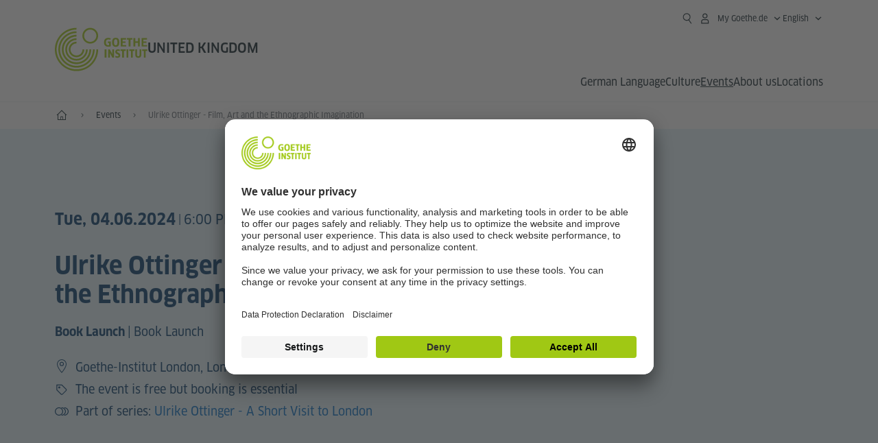

--- FILE ---
content_type: text/html;charset=UTF-8
request_url: https://www.goethe.de/ins/gb/en/ver.cfm?event_id=25639179
body_size: 19453
content:

<!DOCTYPE html>
<html lang="en" dir="ltr">
<head>
<meta charset="UTF-8">
<meta name="viewport" content="width=device-width, initial-scale=1">
<meta data-name="search-url" data-content="https://www.goethe.de/ins/gb/en/suche.cfm">
<meta data-name="search-text" data-content="Search">
<meta data-name="page-id" data-content="630238">
<meta data-name="site-id" data-content="201576">
<meta data-name="responsive-thresholds" data-tablet="768" data-desktop="1200">
<!-- $$customhtml:metaTags$$ -->
<meta name="description" content="Up close and personal: art, theatre projects, reflection, debate – events organised by the Goethe-Institut in the UK." />
<link rel="preload" href="/resources/relaunch/fonts/ClanW05-NarrNews.woff2" as="font" type="font/woff2" crossorigin>
<link rel="apple-touch-icon" sizes="180x180" href="/resources/relaunch/favicon/apple-touch-icon.png">
<link rel="icon" type="image/png" sizes="32x32" href="/resources/relaunch/favicon/favicon-32x32.png">
<link rel="icon" type="image/png" sizes="16x16" href="/resources/relaunch/favicon/favicon-16x16.png">
<link rel="manifest" href="/resources/relaunch/favicon/site.webmanifest">
<link rel="mask-icon" href="/resources/relaunch/favicon/safari-pinned-tab.svg" color="#a0c814">
<link rel="shortcut icon" href="/resources/relaunch/favicon/favicon.ico">
<meta name="msapplication-TileColor" content="#a0c814">
<meta name="msapplication-config" content="/resources/relaunch/favicon/browserconfig.xml">
<meta name="theme-color" content="#a0c814">
<script src="/resources/js/goethe.main.gimin.js"></script>
<script src="/resources/js/jquery-3.6.3.min.js" defer></script>
<script src="/resources/relaunch/js/bootstrap.bundle-5.1.3.min.js" defer></script>
<script src="/resources/js/goethe.support.gimin.js" defer></script>
<script src="/services/cas/assets/js/sso.js" defer></script>
<script src="/resources/relaunch/js/responsive-footer-v3.gimin.js" defer></script>
<script src="/resources/relaunch/js/bodyScrollLock.min.js" defer></script>
<script src="/resources/relaunch/js/responsive-header-v3.gimin.js" defer></script>
<script src="/resources/relaunch/js/goethe_v3/breadcrumb.gimin.js" defer></script>
<link rel="canonical" href="https://www.goethe.de/ins/gb/en/ver.cfm?event_id=25639179">
<!-- $$customhtml:embeddedCodeLinks$$ -->
<link rel="stylesheet" type="text/css" href="/resources/relaunch/js/swiper/swiper-bundle.min.css">
<link rel="stylesheet" type="text/css" href="/resources/relaunch/css/goethe_v3/atcb.min.css">
<link rel="stylesheet" type="text/css" href="/resources/relaunch/css/goethe_v3/base.min.css">
<link rel="stylesheet" type="text/css" href="/resources/relaunch/css/goethe_v3/styles.gimin.css">
<link rel="stylesheet" href="/resources/relaunch/css/goethe_v3/footer.gimin.css" media="print" onload="this.media='all'; this.onload=null;">
<noscript>
<link rel="stylesheet" type="text/css" href="/resources/relaunch/css/goethe_v3/footer.gimin.css">
</noscript>
<link rel="stylesheet" type="text/css" href="/resources/relaunch/css/goethe_v3/styles_event-calendar.gimin.css"/>
<link rel="stylesheet" type="text/css" href="/resources/relaunch/css/goethe_v3/header.gimin.css">
<!-- $$customhtml:metadata_facebook$$ -->
<!-- BEGIN Usercentrics related code -->
<link rel="preconnect" href="//app.usercentrics.eu" />
<link rel="preconnect" href="//api.usercentrics.eu" />
<link rel="preconnect" href="//privacy-proxy.usercentrics.eu" />
<link rel="preload" href="//app.usercentrics.eu/browser-ui/latest/loader.js" as="script" />
<link rel="preload" href="//privacy-proxy.usercentrics.eu/latest/uc-block.bundle.js" as="script" />
<script id="usercentrics-cmp" data-language="en" data-settings-id="rTbKQ4Qc-" src="https://app.usercentrics.eu/browser-ui/latest/loader.js" async></script>
<meta data-privacy-proxy-server="https://privacy-proxy-server.usercentrics.eu">
<script type="application/javascript" src="https://privacy-proxy.usercentrics.eu/latest/uc-block.bundle.js"></script>
<script>
// The following services are not blocked:
uc.deactivateBlocking([
'rJOZc4jOiWQ', // Webtrekk
'Ouzxu26Rv', // Mapp Intelligence Full Feature Tracking
'Hko_qNsui-Q', // reCAPTCHA
'SkdccNsdj-X' // Btmvn
]);
// The page is reloaded after opting in to the following services:
uc.reloadOnOptIn('U8QkTd2W'); // Mapbox
uc.reloadOnOptIn('S1pcEj_jZX'); // Google Maps
uc.reloadOnOptIn('RO1d0uR2fCybGj'); // MapTiler
uc.reloadOnOptIn('lZ1Yj0x9eu-o4J'); // Stationista
// The page is reloaded after opting out of the following services:
uc.reloadOnOptOut('U8QkTd2W'); // Mapbox
uc.reloadOnOptOut('S1pcEj_jZX'); // Google Maps
// Custom elements to block
uc.blockElements({
'RO1d0uR2fCybGj': '.map-maptiler', // MapTiler
'lZ1Yj0x9eu-o4J': '.embedded-code-stationista' // Stationista
});
</script>
<!-- END Usercentrics related code -->
<!-- IMPORTANT: all other scripts are added **after** the Smart Data Protector -->
<!-- Google Tag Manager -->
<script type="text/javascript">
window.dataLayer=window.dataLayer||[];function gtag(){dataLayer.push(arguments)}gtag("consent","default",{ad_user_data:"denied",ad_personalization:"denied",ad_storage:"denied",analytics_storage:"denied",wait_for_update:2000});gtag("set","ads_data_redaction",true);window.dataLayer.push({'internal_ip':`${/(^|;|\s*)IGNOREME=yes/.test(document.cookie)}`});
</script>
<script type="text/javascript">
(function(w,d,s,l,i){w[l]=w[l]||[];w[l].push({'gtm.start':new Date().getTime(),event:'gtm.js'});var f=d.getElementsByTagName(s)[0],j=d.createElement(s),dl=l!='dataLayer'?'&l='+l:'';j.async=true;j.src='https://www.googletagmanager.com/gtm.js?id='+i+dl;f.parentNode.insertBefore(j,f)})(window,document,'script','dataLayer','GTM-W3QG49');
</script>
<!-- End Google Tag Manager -->
<!-- $$customhtml:webtrekConfigurations$$ -->
<!-- - - - - - - - - - - - - - - - - - - - - - - - - - - - - - - - - - - - - - - -
Last Update: 2026-01-21 14:42 (Generated: 2026-01-22 18:30, Published: 2026-01-21 14:42) ver.cfm (PID: 630238 / FID: 20321981 / HTML / Public / en)
- - - - - - - - - - - - - - - - - - - - - - - - - - - - - - - - - - - - - - - - -->
<meta name="CONTENS CMS" property="pid" content="630238" />
<title>Events &#x7c; Goethe-Institut UK</title><meta name="relaunch-event" content="true" />

		<meta name="twitter:card" content="summary_large_image" />
		<meta name="twitter:domain" content="goethe.de" />
		<meta name="twitter:site" content="@GI_weltweit" />

		<meta property="og:site_name" content="@GI_weltweit" />
		<meta property="og:type" content="website" />
		<meta property="og:url" content="https://www.goethe.de/ins/gb/en/ver.cfm?event_id=25639179" />
		<meta property="og:title" content="Events &#x7c; Goethe-Institut UK" />
		<meta property="og:description" content="Tue, 04.06.2024 &ndash; Book Launch" />
		<meta property="og:locale" content="en_EN" />

		
			<meta property="og:image" content="" />
			<meta property="og:image:secure_url" content="" /><meta name="robots" content="noindex"><script type="application/ld+json">{"@context": "https://schema.org","@graph": [{"dateModified":"21-01-2026","datePublished":"21-01-2026","@type":"WebPage","url":"https://www.goethe.de/ins/gb/en/ver.cfm","@id":"https://www.goethe.de/ins/gb/en/ver.cfm/#webpage","name":"Events","description":"Up close and personal: art, theatre projects, reflection, debate – events organised by the Goethe-Institut in the UK."}, 
{"@type":"WebSite","url":"https://www.goethe.de/ins/gb/en/index.html","@id":"https://www.goethe.de/ins/gb/en/index.html#website"}, 
{"location":{"@type":"Place","name":"Goethe-Institut London","address":{"addressLocality":"London","@type":"PostalAddress","addressCountry":"GB"}},"endDate":"2024-06-04","@type":"Event","startDate":"2024-06-04","url":"https://www.goethe.de/ins/gb/en/ver.cfm?event_id=25639179","image":[""],"organizer":{"@type":"Organization","url":"https://www.goethe.de/london","name":"Goethe-Institut London"},"name":"Ulrike Ottinger - Film, Art and the Ethnographic Imagination","description":"Book Launch | Book Launch"}]}</script>
<script src="/resources/relaunch/js/lib/vue-3.2.45.js" defer></script>
<script src="/resources/relaunch/js/jquery.tabwidget.gimin.js" defer></script>
<script src="/resources/relaunch/js/swiper/swiper-bundle.min.js" defer></script>
<script src="/resources/relaunch/js/lib/atcb.js" defer></script>
</head>
<body>
<!-- Webtrekk 5.CONTENS, (c) www.webtrekk.de -->
<script type="text/plain" data-usercentrics="Mapp Intelligence Full Feature Tracking" src="/resources/relaunch/js/tiLoader.min.js"></script>
<script type="text/plain" data-usercentrics="Mapp Intelligence Full Feature Tracking">
window._ti = window._ti || {};
window._ti["linkTrack"] = "standard";
window._ti["contentId"] = "www_goethe_de.ins.gb.en.ver.25639179";
window._ti["contentGroup"] = {"3":"gb","4":"ver","12":"Europa 2","15":"Ulrike Ottinger - Film, Art and the Ethnographic Imagination","2":"ins","9":"Vereinigtes Königreich","5":"25639179","10":"Großbritannien (LP)","1":"www.goethe.de"};
window._ti["customParameter"] = {"17":"201576","16":"1","14":"630238","1":"en"};
</script>
<script>
/* Form tracking */
function webtrekkWatchAllForm() {
if (!window.wts) {
return setTimeout(webtrekkWatchAllForm, 500)
}
$("form").each(function () {
var $form = $(this);
if (typeof $form[0].dataset.beingTracked != 'undefined' && $form[0].dataset.beingTracked === 'true') {
window.wts.push(['multipleFormTrackInstall', $form[0]]);
}
})
console.log("Watched All Forms")
}
setTimeout(webtrekkWatchAllForm, 500)
/* ------------- */
/* File tracking */
function trackDownloadLink(link) {
if (!link.href)
return;
const filePath = link.href
.substring(link.href.indexOf('/') + 2)
.replaceAll(".", "_")
.replaceAll("/", ".");
link.addEventListener("click", () => {
if (typeof window.wt !== "undefined" && typeof window.wt.sendinfo === "function") {
window.wt.sendinfo({linkId: filePath});
}
});
}
document.addEventListener("DOMContentLoaded", () => {
document
.querySelectorAll("a[data-filetracking=true]")
.forEach(link => trackDownloadLink(link));
});
/* ------------- */
</script>
<!-- /Webtrekk 5.CONTENS -->
<header class="gi-page-header">
<div class="header-container">
<div class="header-brand-container">
<a class="wordmark-container" aria-label="Goethe-Institut Home" href="../en/index.html">
<svg id="claim-gi" class="wordmark-goethe-institut" xmlns="http://www.w3.org/2000/svg" width="166" height="16" viewBox="0 0 166.045 16" focusable="false" aria-hidden="true">
<path d="M10.737,15.174a8.41,8.41,0,0,1-1.907.6,11.542,11.542,0,0,1-2.3.227,8.377,8.377,0,0,1-2.985-.475A4.7,4.7,0,0,1,1.513,14.07a6.25,6.25,0,0,1-1.15-2.488A15.418,15.418,0,0,1,0,8.01,14.57,14.57,0,0,1,.394,4.387,6.3,6.3,0,0,1,1.6,1.9,4.8,4.8,0,0,1,3.658.465,8.566,8.566,0,0,1,6.633,0,11.325,11.325,0,0,1,8.654.186,8.267,8.267,0,0,1,10.446.7L10.177,3.117a8.132,8.132,0,0,0-1.606-.485,9.154,9.154,0,0,0-1.793-.175,5.794,5.794,0,0,0-1.855.258A2.541,2.541,0,0,0,3.689,3.6,4.068,4.068,0,0,0,3.005,5.3,14.472,14.472,0,0,0,2.8,7.99,15.071,15.071,0,0,0,3,10.663a4.367,4.367,0,0,0,.632,1.693,2.333,2.333,0,0,0,1.14.888,4.959,4.959,0,0,0,1.7.258,5.993,5.993,0,0,0,1.886-.268V7.412h2.384v7.763ZM24.831,7.99a17.78,17.78,0,0,1-.332,3.726,6.2,6.2,0,0,1-1.067,2.477,4.126,4.126,0,0,1-1.876,1.383A7.946,7.946,0,0,1,18.8,16a7.544,7.544,0,0,1-2.736-.444,4.2,4.2,0,0,1-1.865-1.4,6.508,6.508,0,0,1-1.078-2.477,16.543,16.543,0,0,1-.352-3.685A17.027,17.027,0,0,1,13.11,4.3a6.4,6.4,0,0,1,1.067-2.477A4.131,4.131,0,0,1,16.043.434,7.774,7.774,0,0,1,18.8,0a7.774,7.774,0,0,1,2.757.434,4.131,4.131,0,0,1,1.865,1.394A6.4,6.4,0,0,1,24.489,4.3,17.027,17.027,0,0,1,24.831,7.99Zm-2.8,0a18.362,18.362,0,0,0-.166-2.735,4.442,4.442,0,0,0-.549-1.672,1.971,1.971,0,0,0-1.005-.836A4.432,4.432,0,0,0,18.8,2.519a4.342,4.342,0,0,0-1.5.227,1.977,1.977,0,0,0-.995.836,4.558,4.558,0,0,0-.56,1.672,17.3,17.3,0,0,0-.176,2.735,17.3,17.3,0,0,0,.176,2.735,4.664,4.664,0,0,0,.56,1.683,1.965,1.965,0,0,0,.995.846,4.342,4.342,0,0,0,1.5.227,4.256,4.256,0,0,0,1.513-.237,2.026,2.026,0,0,0,1.005-.846,4.442,4.442,0,0,0,.549-1.672A18.362,18.362,0,0,0,22.033,7.99Zm14.654,5.285-0.062,2.457H27.36V0.248h8.975l0.041,2.477H30.013V6.586h5.41V8.857h-5.41v4.418h6.674ZM44.315,2.787V15.732H41.62V2.787H37.682l0.062-2.539H48.211l0.062,2.539H44.315ZM58.347,15.732V9H52.771v6.73H50.1V0.248h2.674V6.5h5.576V0.248h2.674V15.732H58.347Zm15.11-2.457-0.062,2.457H64.13V0.248H73.1l0.041,2.477H66.783V6.586h5.41V8.857h-5.41v4.418h6.674ZM80.587,7.7V9.6H75.322V7.7h5.265Zm2.923-7.453h2.715V15.732H83.509V0.248ZM98.661,15.732L92.8,6.338l-0.85-1.445L91.9,4.914l0.021,1.672v9.146H89.562V0.248H91.9l5.472,9,0.85,1.425,0.041-.021L98.226,9V0.248h2.363V15.732H98.661Zm13.638-4.48a4.573,4.573,0,0,1-1.327,3.5A5.293,5.293,0,0,1,107.2,16a8.734,8.734,0,0,1-2.29-.289,7.751,7.751,0,0,1-1.938-.805l0.373-2.415a8.042,8.042,0,0,0,1.8.795,6.916,6.916,0,0,0,1.99.279,2.942,2.942,0,0,0,1.959-.547,2,2,0,0,0,.632-1.6,1.544,1.544,0,0,0-.5-1.2A5.02,5.02,0,0,0,108,9.414q-0.736-.351-1.606-0.692a7.351,7.351,0,0,1-1.606-.867,4.614,4.614,0,0,1-1.233-1.321,3.819,3.819,0,0,1-.5-2.054,5.229,5.229,0,0,1,.29-1.765,3.769,3.769,0,0,1,.9-1.425,4.2,4.2,0,0,1,1.534-.95A6.383,6.383,0,0,1,107.988,0a9.923,9.923,0,0,1,2.042.206A8.774,8.774,0,0,1,111.8.764L111.47,3.117a14.852,14.852,0,0,0-1.669-.465,7.841,7.841,0,0,0-1.648-.175,4.217,4.217,0,0,0-1.2.145,2.122,2.122,0,0,0-.777.4,1.431,1.431,0,0,0-.425.6,2.121,2.121,0,0,0-.124.733,1.457,1.457,0,0,0,.5,1.156,4.948,4.948,0,0,0,1.233.764q0.736,0.33,1.606.671a7.351,7.351,0,0,1,1.606.867A4.521,4.521,0,0,1,111.8,9.156,3.973,3.973,0,0,1,112.3,11.252Zm7.524-8.465V15.732h-2.695V2.787h-3.938l0.062-2.539H123.72l0.062,2.539h-3.959Zm6.011-2.539h2.715V15.732h-2.715V0.248Zm11.4,2.539V15.732H134.54V2.787H130.6l0.062-2.539h10.467l0.062,2.539h-3.959Zm16.623,7.7a5.543,5.543,0,0,1-1.4,4.17A5.723,5.723,0,0,1,148.344,16a5.8,5.8,0,0,1-4.135-1.342,5.494,5.494,0,0,1-1.42-4.17V0.248h2.674v10.2a3.211,3.211,0,0,0,.694,2.3,3.719,3.719,0,0,0,4.363.01,3.238,3.238,0,0,0,.684-2.312V0.248h2.653v10.24Zm8.229-7.7V15.732h-2.695V2.787h-3.938l0.062-2.539h10.467l0.062,2.539h-3.959Z"></path>
</svg>
</a>
<a class="logo-container" aria-label="Goethe-Institut Home" href="../en/index.html">
<svg id="logo-gi" class="logo-goethe-institut" width="137" height="65" viewBox="0 0 137 65" fill="none" xmlns="http://www.w3.org/2000/svg" focusable="false">
<title>Logo Goethe-Institut</title>
<path fill-rule="evenodd" clip-rule="evenodd" d="M32.0006 3.1595V0.609375C14.3261 0.610478 0 14.9366 0 32.6099C0 50.2833 14.3272 64.6094 32.0006 64.6094C49.6728 64.6094 64 50.2855 64 32.611L61.4675 32.6099C61.4686 48.8743 48.266 62.0604 32.0006 62.0604C15.7351 62.0604 2.54902 48.8743 2.54902 32.6099C2.54902 16.3445 15.7351 3.1595 32.0006 3.1595ZM32.0005 8.32258V5.73277C17.1563 5.73277 5.12119 17.7656 5.12119 32.611C5.12119 47.4564 17.1563 59.4904 32.0005 59.4904C46.8437 59.4904 58.8601 47.4575 58.8601 32.6121L56.3055 32.611C56.3055 46.0242 45.4138 56.8984 32.0005 56.8984C18.5862 56.8984 7.71321 46.0242 7.71321 32.611C7.71321 19.1978 18.5851 8.32258 32.0005 8.32258ZM32.0005 10.9091L31.9994 13.4846C21.4351 13.4846 12.873 22.0489 12.873 32.611C12.873 43.1753 21.4351 51.7375 31.9994 51.7375C42.5605 51.7375 51.1413 43.1753 51.1413 32.611H53.7003C53.7003 44.6108 43.997 54.335 31.9994 54.335C20.0008 54.335 10.2733 44.6097 10.2733 32.6099C10.2733 20.6123 20.0008 10.9102 32.0005 10.9091ZM31.9995 18.5793L31.9983 16.0303C22.843 16.0314 15.4198 23.4546 15.4198 32.6099C15.4198 41.7674 22.843 49.1907 31.9995 49.1907C41.1559 49.1907 48.5967 41.7674 48.5967 32.6099L46.0565 32.611C46.0565 40.3617 39.749 46.6439 31.9995 46.6439C24.2488 46.6439 17.9655 40.3617 17.9655 32.6099C17.9655 24.8603 24.2488 18.5793 31.9995 18.5793ZM121.605 32.6243V40.548C121.605 41.9427 122.119 42.7376 123.421 42.7376C124.735 42.7376 125.218 41.9571 125.218 40.548H125.219V32.6243H127.834V40.6451C127.834 43.5612 126.332 44.9868 123.415 44.9868C120.464 44.9868 118.964 43.5612 118.964 40.6451V32.6243H121.605ZM96.1814 33.03C95.339 32.6408 94.4659 32.4302 93.3633 32.4302C90.5596 32.4302 89.3502 34.0498 89.3502 36.1082C89.3502 38.3484 90.9368 39.0592 92.2918 39.6661C93.3015 40.1184 94.1825 40.5131 94.1825 41.44C94.1825 42.2746 93.6566 42.8358 92.5519 42.8358C91.4648 42.8358 90.5431 42.4686 89.6401 41.9593L89.2995 44.129C90.2388 44.6792 91.4008 44.9868 92.6654 44.9868C95.2905 44.9868 96.7767 43.5293 96.7767 41.1489C96.7767 38.7477 95.0687 37.9971 93.6839 37.3886C92.7396 36.9736 91.9455 36.6247 91.9455 35.8635C91.9455 35.2339 92.2685 34.611 93.5904 34.611C94.4195 34.611 95.1538 34.8326 95.8903 35.1534L96.1814 33.03ZM117.705 32.6243V34.8117H115.201V44.7762H112.561V34.8117H110.057V32.6243H117.705ZM104.691 34.8117V32.6243H97.0424V34.8117H99.5462V44.7762H102.187V34.8117H104.691ZM136.712 32.6243V34.8117H134.208V44.7762H131.569V34.8117H129.064V32.6243H136.712ZM85.0856 39.719L81.3492 32.6243H78.938V44.7762H81.3492V37.6826L85.0856 44.7762H87.4979V32.6243H85.0856V39.719ZM108.707 32.6243V44.7751H106.04V32.6243H108.707ZM76.2831 44.7751V32.6243H73.6173V44.7751H76.2831ZM32.0005 21.1305L31.9983 23.6806C27.0646 23.6806 23.068 27.6784 23.068 32.611C23.068 37.5437 27.0657 41.5414 31.9983 41.5414C36.931 41.5414 40.9453 37.5437 40.9453 32.611H43.4766C43.4766 38.9582 38.3455 44.1004 31.9994 44.1004C25.6534 44.1004 20.5079 38.9582 20.5079 32.6099C20.5079 26.2638 25.6523 21.1305 32.0005 21.1305ZM95.3005 21.9993C95.3005 17.3478 93.5739 15.3434 89.9962 15.3434C86.4208 15.3434 84.692 17.3478 84.692 21.9993C84.692 26.6508 86.4869 28.6728 89.9962 28.6728C93.5728 28.6728 95.3005 26.7512 95.3005 21.9993ZM79.0935 15.511C80.1849 15.511 81.6061 15.7293 82.4793 16.0821L82.2114 18.2816C81.4242 17.963 80.1861 17.7612 79.2445 17.7612C76.9921 17.7612 75.4805 18.7844 75.4805 22.0081C75.4805 25.2826 76.9766 26.3035 78.9082 26.3035C79.2875 26.3035 79.7472 26.2815 80.0515 26.2286V23.1162H78.3184V20.9354H82.681V27.8669C81.8255 28.2693 80.2522 28.5549 78.9755 28.5549C75.0296 28.5549 72.711 26.4413 72.711 22.0423C72.711 17.5418 75.2126 15.511 79.0935 15.511ZM118.903 20.684V15.7128H116.201V28.3035H118.903V22.9298H122.952V28.3035H125.654V15.7128H122.952V20.684H118.903ZM114.679 15.7128V17.9795H111.943V28.3035H109.209V17.9795H106.473V15.7128H114.679ZM105.347 17.9586V15.7128H97.4096V28.3035H105.523V26.0577H100.113V22.9442H104.556V20.7226H100.113V17.9586H105.347ZM136.267 15.7128V17.9586H131.033V20.7226H135.477V22.9442H131.033V26.0577H136.444V28.3035H128.33V15.7128H136.267ZM87.4616 22.0004C87.4605 18.6741 88.2995 17.5848 89.9962 17.5848C91.7107 17.5848 92.5331 18.6576 92.5331 22.0004C92.5331 25.3267 91.7107 26.4491 90.0139 26.4491C88.2995 26.4491 87.4616 25.3421 87.4616 22.0004ZM52.331 0.610478C58.7763 0.610478 64.0011 5.8342 64.0011 12.2795C64.0011 18.727 58.7763 23.9508 52.331 23.9508C45.8834 23.9508 40.6586 18.727 40.6597 12.2795C40.6597 5.8342 45.8834 0.610478 52.331 0.610478ZM43.2606 12.2806C43.2606 7.27078 47.32 3.20911 52.331 3.20911C57.3375 3.20911 61.4003 7.27078 61.4003 12.2806C61.4003 17.2894 57.3375 21.351 52.331 21.351C47.32 21.351 43.2606 17.2894 43.2606 12.2806Z"></path>
</svg>
</a>
<div class="name-extension-c">
<p class="name-extension">
<span class="name-extension-title">United Kingdom</span>
</p>
</div>
</div>
<div class="navigation-toggle-container">
<button class="navigation-toggle" type="button" aria-controls="navigation-container" aria-expanded="false" aria-label="Open menu" data-nav-mobilenavtoggle>
<svg aria-hidden="true" focusable="false" class="icon icon-20">
<use xlink:href="/resources/relaunch/icons/sprites/generic.svg#icon-burger-menu-medium"></use>
</svg>
</button>
</div>
<div class="gi-navigation-container mobile-navigation-hidden" id="navigation-container">
<nav class="meta-navigation-container" aria-label="Meta Navigation" data-metanav-container>
<ul class="meta-navigation-level-0">
<li class="meta-navigation-level-0-item gi-meta-search">
<button class="gi-navigation-search-open-button" aria-label="Suchen" aria-expanded="false" data-search-open>
<svg aria-hidden="true" focusable="false" class="icon icon-24">
<use xlink:href="/resources/relaunch/icons/sprites/generic.svg#icon-loupe-right-hand-light"></use>
</svg>
</button>
</li>
<li class="meta-navigation-level-0-item has-toggle gi-meta-mygoethe-primary" data-logindisplay="v2">
<button
class="navigation-toggle meta-navigation-toggle"
type="button"
aria-controls="account-dropdown"
aria-expanded="false"
aria-label="My Goethe.de Open menu"
aria-haspopup="true"
data-accnav-trigger>
<svg aria-hidden="true" focusable="false" class="icon icon-24 icon-avatar-outlined-bold">
<use xlink:href="/resources/relaunch/icons/sprites/generic.svg#icon-avatar-outlined-bold"></use>
</svg>
<svg aria-hidden="true" focusable="false" class="icon icon-24 icon-filled">
<use xlink:href="/resources/relaunch/icons/sprites/generic.svg#icon-avatar-filled-medium"></use>
</svg>
<span class="meta-navigation-level-0-button-text sr-text">My Goethe.de<span class="desktop-name" data-logindisplay-user="name"></span></span>
<svg aria-hidden="true" focusable="false" class="icon icon-12 ms-1">
<use xlink:href="/resources/relaunch/icons/sprites/generic.svg#icon-chevron-medium-up"></use>
</svg>
</button>
<div class="meta-navigation-level-1-wrapper" id="account-dropdown" hidden>
<div class="meta-navigation-level-1-container">
<p id="meta-navigation-level-1-hdl-id" class="meta-navigation-level-1-hdl">My Goethe.de</p>
<div class="user-container" data-logindisplay-container="user" hidden>
<p class="image-wrapper" aria-hidden="true" data-logindisplay-container="user-image" hidden>
<img src="" class="user-image" width="40" height="40" alt="" data-logindisplay-user="image">
</p>
<svg class="icon icon-40" aria-hidden="true" focusable="false" data-logindisplay-container="user-image-dummy">
<use xlink:href="/resources/relaunch/icons/sprites/generic.svg#icon-avatar-circled-filled-light"></use>
</svg>
<p class="user-name">
<a href="https://my.goethe.de/kdf/pro" class="user-profile-link stretched-link" data-logindisplay-user="name"></a>
</p>
</div>
<ul class="meta-navigation-level-1 gi-meta-mygoethe-secondary" aria-labelledby="meta-navigation-level-1-hdl-id" data-logindisplay-container="logged-out">
<li class="meta-navigation-level-1-item">
<a class="meta-navigation-level-1-link" href="/services/cas/login/goethe/?locale=en&targetURL=https://my.goethe.de/kdf/elearning&langId=1&module=default" target="_self">My courses and exams</a>
</li>
<li class="meta-navigation-level-1-item">
<a class="meta-navigation-level-1-link" href="/services/cas/login/goethe/?locale=en&targetURL=https://www.goethe.de/prj/dfd/en/home.cfm&langId=1&module=default" target="_self">Deutsch für dich</a>
</li>
<li class="meta-navigation-level-1-item">
<a class="meta-navigation-level-1-link" href="/services/cas/login/goethe/?locale=en&targetURL=https://my.goethe.de/kdf/library&langId=1&module=default" target="_self">Onleihe</a>
</li>
<li class="meta-navigation-level-1-item">
<a class="meta-navigation-level-1-link" href="/services/cas/login/goethe/?locale=en&targetURL=https://my.goethe.de/kdf/newsletter&langId=1&module=default" target="_self">Newsletter</a>
</li>
<li class="meta-navigation-level-1-item">
<a class="meta-navigation-level-1-link" href="/services/cas/login/goethe/?locale=en&targetURL=https://my.goethe.de/kdf/pro&langId=1&module=default" target="_self">My profile</a>
</li>
<li class="meta-navigation-level-1-item">
<a class="meta-navigation-level-1-link login-link" href="/services/cas/login/goethe/?locale=en&langId=1&module=default">
Log-in
<svg aria-hidden="true" focusable="false" class="icon icon-24">
<use xlink:href="/resources/relaunch/icons/sprites/generic.svg#icon-arrow-link-medium-right"></use>
</svg>
</a>
</li>
</ul>
<ul class="meta-navigation-level-1 gi-meta-mygoethe-secondary" aria-labelledby="meta-navigation-level-1-hdl-id" data-logindisplay-container="logged-in" hidden>
<li class="meta-navigation-level-1-item">
<a class="meta-navigation-level-1-link" href="https://my.goethe.de/kdf/elearning" target="_self">My courses and exams</a>
</li>
<li class="meta-navigation-level-1-item">
<a class="meta-navigation-level-1-link" href="https://www.goethe.de/prj/dfd/en/home.cfm" target="_self">Deutsch für dich</a>
</li>
<li class="meta-navigation-level-1-item">
<a class="meta-navigation-level-1-link" href="https://my.goethe.de/kdf/library" target="_self">Onleihe</a>
</li>
<li class="meta-navigation-level-1-item">
<a class="meta-navigation-level-1-link" href="https://my.goethe.de/kdf/newsletter" target="_self">Newsletter</a>
</li>
<li class="meta-navigation-level-1-item">
<a class="meta-navigation-level-1-link" href="https://my.goethe.de/kdf/pro" target="_self">My profile</a>
</li>
<li class="meta-navigation-level-1-item">
<a class="meta-navigation-level-1-link" href="/services/cas/logout/goethe/">Log-out</a>
</li>
</ul>
<button
class="navigation-close-button meta-navigation-level-1-close-button"
type="button"
aria-label="Close My Goethe.de menu"
data-accnav-close>
<svg aria-hidden="true" focusable="false" class="icon icon-24">
<use xlink:href="/resources/relaunch/icons/sprites/generic.svg#icon-close-medium"></use>
</svg>
</button>
</div>
<div class="meta-navigation-level-1-bg" data-accnav-bg></div>
</div>
</li>
<li class="meta-navigation-level-0-item has-toggle gi-meta-language-primary">
<button
class="navigation-toggle meta-navigation-toggle gi-meta-navigation-language-toggle"
type="button"
aria-controls="lang-nav-dropdown"
aria-expanded="false"
aria-label="English - Open language navigation"
aria-haspopup="true"
data-langnav-trigger>
<span class="meta-navigation-level-0-button-text current-lang">
<span lang="en">
<bdi>English</bdi>
</span>
</span>
<span class="meta-navigation-level-0-button-text current-lang-short">
<span lang="en" aria-hidden="true">en</span>
<span class="visually-hidden" lang="en">English</span>
</span>
<svg aria-hidden="true" focusable="false" class="icon icon-12 ms-2">
<use xlink:href="/resources/relaunch/icons/sprites/generic.svg#icon-chevron-medium-up"></use>
</svg>
</button>
<div class="meta-navigation-level-1-wrapper gi-meta-language-secondary" id="lang-nav-dropdown" hidden>
<div class="meta-navigation-level-1-container">
<p class="meta-navigation-level-1-hdl">Language</p>
<ul class="meta-navigation-level-1">
<li class="meta-navigation-level-1-item">
<a
class="meta-navigation-level-1-link "
href="../de/ver.cfm?event_id=25639179" lang="de" ><bdi>Deutsch</bdi></a>
</li>
<li class="meta-navigation-level-1-item">
<a
class="meta-navigation-level-1-link secondary-link-active"
href="../en/ver.cfm?event_id=25639179" lang="en" aria-current="page"><bdi>English</bdi></a>
</li>
</ul>
<button
class="navigation-close-button meta-navigation-level-1-close-button"
type="button"
aria-label="Close language navigation"
data-langnav-close>
<svg aria-hidden="true" focusable="false" class="icon icon-24">
<use xlink:href="/resources/relaunch/icons/sprites/generic.svg#icon-close-medium"></use>
</svg>
</button>
</div>
<div class="meta-navigation-level-1-bg" data-langnav-bg></div>
</div>
</li>
</ul>
</nav>
<div class="primary-navigation-wrapper" data-nav-primnavwrapper>
<div class="gi-navigation-search-container" data-search>
<div class="gi-navigation-search">
<label class="visually-hidden" for="primary-navigation-search-input-699">Search goethe.de/united kingdom</label>
<input
class="gi-navigation-search-input"
id="primary-navigation-search-input-699"
maxlength="2048"
name="search"
type="search"
aria-autocomplete="both"
aria-haspopup="false"
autocapitalize="off"
autocomplete="off"
spellcheck="false"
title=""
value=""
placeholder="Search goethe.de/united kingdom"
aria-label="Search goethe.de/united kingdom"
data-search-input="https://www.goethe.de/ins/gb/en/suche.html">
<button class="gi-navigation-search-button" type="submit" aria-label="Suchen" data-search-submit>
<svg aria-hidden="true" focusable="false" class="icon icon-24">
<use xlink:href="/resources/relaunch/icons/sprites/generic.svg#icon-loupe-right-hand-light"></use>
</svg>
</button>
<button class="gi-navigation-search-close-button" aria-label="Clear" data-search-cancel hidden>
<svg aria-hidden="true" focusable="false" class="icon icon-24">
<use xlink:href="/resources/relaunch/icons/sprites/generic.svg#icon-close-medium"></use>
</svg>
</button>
</div>
<button class="gi-navigation-search-container-close-button" aria-expanded="false" data-search-close>
<span class="gi-navigation-search-container-close-button-text">Close</span>
<span class="gi-navigation-search-container-close-icon">
<svg aria-hidden="true" focusable="false" class="icon icon-24">
<use xlink:href="/resources/relaunch/icons/sprites/generic.svg#icon-close-medium"></use>
</svg>
</span>
</button>
</div>
<nav class="primary-navigation-container" aria-label="First-level navigation">
<ul class="primary-navigation navigation-level-0">
<li class="navigation-level-root-item" data-nav-levelitem>
<a
class="primary-navigation-link navigation-level-root-link"
href="../en/index.html"
data-nav-link
><span class="primary-navigation-link-text" id="primary-navigation-link-text-root">Home</span></a>
</li>
<li class="navigation-level-0-item has-sub-menu" data-nav-levelitem>
<div class="navigation-level-0-link-container" data-nav-linkcontainer>
<a
class="primary-navigation-link navigation-level-0-link primary-navigation-level-0-link-has-sub-menu"
href="../en/spr.html"
data-nav-link
><span class="primary-navigation-link-text" id="primary-navigation-link-text-1">German Language</span></a>
<button
class="primary-navigation-button"
aria-expanded="false"
aria-haspopup="true"
aria-controls="primary-navigation-submenu-1"
data-nav-desktopoverlaytrigger>
German Language
</button>
<button
class="primary-navigation-toggle"
aria-expanded="false"
aria-controls="primary-navigation-submenu-1"
aria-label
data-aria-labels='{"open":"Open menu","close":"Close menu"}'>
<svg aria-hidden="true" focusable="false" class="icon icon-16">
<use xlink:href="/resources/relaunch/icons/sprites/generic.svg#icon-chevron-medium-down"></use>
</svg>
</button>
</div>
<div
class="navigation-level-1-container"
id="primary-navigation-submenu-1"
aria-labelledby="primary-navigation-link-text-1"
data-nav-desktopoverlay hidden>
<div class="navigation-level-1-hdl-container">
<p class="navigation-level-1-hdl">
<a href="../en/spr.html" class="navigation-level-1-hdl-link">
<span class="navigation-level-1-hdl-link-text">German Language</span>
<svg aria-hidden="true" focusable="false" class="navigation-level-1-hdl-link-icon icon icon-32">
<use xlink:href="/resources/relaunch/icons/sprites/generic.svg#icon-arrow-link-bold-right"></use>
</svg>
</a>
</p>
</div>
<ul class="primary-navigation navigation-level-1">
<li class="navigation-level-1-item has-sub-menu" data-nav-levelitem>
<div class="navigation-level-1-link-container" data-nav-linkcontainer>
<a
class="primary-navigation-link navigation-level-1-link "
href="../en/spr/kur.html"
data-nav-link
><span class="primary-navigation-link-text" id="primary-navigation-link-text-1-1">German courses</span></a>
<button
class="primary-navigation-toggle"
aria-expanded="false"
aria-controls="primary-navigation-submenu-1-1"
aria-label
data-aria-labels='{"open":"Open menu","close":"Close menu"}'>
<svg aria-hidden="true" focusable="false" class="icon icon-16">
<use xlink:href="/resources/relaunch/icons/sprites/generic.svg#icon-chevron-medium-down"></use>
</svg>
</button>
</div>
<div
class="navigation-level-2-container"
id="primary-navigation-submenu-1-1"
aria-labelledby="primary-navigation-link-text-1-1"
>
<ul class="primary-navigation navigation-level-2">
<li class="navigation-level-2-item" data-nav-levelitem>
<div class="navigation-level-2-link-container" >
<a
class="primary-navigation-link navigation-level-2-link "
href="../en/spr/kur/fer.html"
data-nav-link
><span class="primary-navigation-link-text" id="primary-navigation-link-text-1-1-1">Learn German Online. </span></a>
</div>
</li>
</ul>
</div>
</li>
<li class="navigation-level-1-item has-sub-menu" data-nav-levelitem>
<div class="navigation-level-1-link-container" data-nav-linkcontainer>
<a
class="primary-navigation-link navigation-level-1-link "
href="../en/spr/prf.html"
data-nav-link
><span class="primary-navigation-link-text" id="primary-navigation-link-text-1-2">German exams</span></a>
<button
class="primary-navigation-toggle"
aria-expanded="false"
aria-controls="primary-navigation-submenu-1-2"
aria-label
data-aria-labels='{"open":"Open menu","close":"Close menu"}'>
<svg aria-hidden="true" focusable="false" class="icon icon-16">
<use xlink:href="/resources/relaunch/icons/sprites/generic.svg#icon-chevron-medium-down"></use>
</svg>
</button>
</div>
<div
class="navigation-level-2-container"
id="primary-navigation-submenu-1-2"
aria-labelledby="primary-navigation-link-text-1-2"
>
<ul class="primary-navigation navigation-level-2">
<li class="navigation-level-2-item" data-nav-levelitem>
<div class="navigation-level-2-link-container" >
<a
class="primary-navigation-link navigation-level-2-link "
href="../en/spr/prf/pru.html"
data-nav-link
><span class="primary-navigation-link-text" id="primary-navigation-link-text-1-2-1">Exam partnership </span></a>
</div>
</li>
</ul>
</div>
</li>
<li class="navigation-level-1-item has-sub-menu" data-nav-levelitem>
<div class="navigation-level-1-link-container" data-nav-linkcontainer>
<a
class="primary-navigation-link navigation-level-1-link "
href="../en/spr/unt.html"
data-nav-link
><span class="primary-navigation-link-text" id="primary-navigation-link-text-1-3">Teaching German</span></a>
<button
class="primary-navigation-toggle"
aria-expanded="false"
aria-controls="primary-navigation-submenu-1-3"
aria-label
data-aria-labels='{"open":"Open menu","close":"Close menu"}'>
<svg aria-hidden="true" focusable="false" class="icon icon-16">
<use xlink:href="/resources/relaunch/icons/sprites/generic.svg#icon-chevron-medium-down"></use>
</svg>
</button>
</div>
<div
class="navigation-level-2-container"
id="primary-navigation-submenu-1-3"
aria-labelledby="primary-navigation-link-text-1-3"
>
<ul class="primary-navigation navigation-level-2">
<li class="navigation-level-2-item" data-nav-levelitem>
<div class="navigation-level-2-link-container" >
<a
class="primary-navigation-link navigation-level-2-link "
href="../en/spr/unt/i26.html"
data-nav-link
><span class="primary-navigation-link-text" id="primary-navigation-link-text-1-3-1">IDO 2026</span></a>
</div>
</li>
<li class="navigation-level-2-item" data-nav-levelitem>
<div class="navigation-level-2-link-container" >
<a
class="primary-navigation-link navigation-level-2-link "
href="../en/spr/unt/for.html"
data-nav-link
><span class="primary-navigation-link-text" id="primary-navigation-link-text-1-3-2">Professional development</span></a>
</div>
</li>
<li class="navigation-level-2-item" data-nav-levelitem>
<div class="navigation-level-2-link-container" >
<a
class="primary-navigation-link navigation-level-2-link "
href="../en/spr/unt/dll.html"
data-nav-link
><span class="primary-navigation-link-text" id="primary-navigation-link-text-1-3-3">Deutsch Lehren Lernen (DLL)</span></a>
</div>
</li>
<li class="navigation-level-2-item" data-nav-levelitem>
<div class="navigation-level-2-link-container" >
<a
class="primary-navigation-link navigation-level-2-link "
href="../en/spr/unt/ddi.html"
data-nav-link
><span class="primary-navigation-link-text" id="primary-navigation-link-text-1-3-4">Deutsch diverse</span></a>
</div>
</li>
<li class="navigation-level-2-item" data-nav-levelitem>
<div class="navigation-level-2-link-container" >
<a
class="primary-navigation-link navigation-level-2-link "
href="../en/spr/unt/kum.html"
data-nav-link
><span class="primary-navigation-link-text" id="primary-navigation-link-text-1-3-5">Concepts and Materials</span></a>
</div>
</li>
</ul>
</div>
</li>
<li class="navigation-level-1-item has-sub-menu" data-nav-levelitem>
<div class="navigation-level-1-link-container" data-nav-linkcontainer>
<a
class="primary-navigation-link navigation-level-1-link "
href="../en/spr/drm.html"
data-nav-link
><span class="primary-navigation-link-text" id="primary-navigation-link-text-1-4">Gimagine</span></a>
<button
class="primary-navigation-toggle"
aria-expanded="false"
aria-controls="primary-navigation-submenu-1-4"
aria-label
data-aria-labels='{"open":"Open menu","close":"Close menu"}'>
<svg aria-hidden="true" focusable="false" class="icon icon-16">
<use xlink:href="/resources/relaunch/icons/sprites/generic.svg#icon-chevron-medium-down"></use>
</svg>
</button>
</div>
<div
class="navigation-level-2-container"
id="primary-navigation-submenu-1-4"
aria-labelledby="primary-navigation-link-text-1-4"
>
<ul class="primary-navigation navigation-level-2">
<li class="navigation-level-2-item" data-nav-levelitem>
<div class="navigation-level-2-link-container" >
<a
class="primary-navigation-link navigation-level-2-link "
href="../en/spr/drm/edu.html"
data-nav-link
><span class="primary-navigation-link-text" id="primary-navigation-link-text-1-4-1">For Teachers</span></a>
</div>
</li>
<li class="navigation-level-2-item" data-nav-levelitem>
<div class="navigation-level-2-link-container" >
<a
class="primary-navigation-link navigation-level-2-link "
href="../en/spr/drm/dot.html"
data-nav-link
><span class="primary-navigation-link-text" id="primary-navigation-link-text-1-4-2">For Pupils and German learners</span></a>
</div>
</li>
<li class="navigation-level-2-item" data-nav-levelitem>
<div class="navigation-level-2-link-container" >
<a
class="primary-navigation-link navigation-level-2-link "
href="../en/spr/drm/sub.html"
data-nav-link
><span class="primary-navigation-link-text" id="primary-navigation-link-text-1-4-3">For Schools</span></a>
</div>
</li>
<li class="navigation-level-2-item" data-nav-levelitem>
<div class="navigation-level-2-link-container" >
<a
class="primary-navigation-link navigation-level-2-link "
href="../en/spr/drm/pep.html"
data-nav-link
><span class="primary-navigation-link-text" id="primary-navigation-link-text-1-4-4">Partners and Press</span></a>
</div>
</li>
</ul>
</div>
</li>
<li class="navigation-level-1-item has-sub-menu" data-nav-levelitem>
<div class="navigation-level-1-link-container" data-nav-linkcontainer>
<a
class="primary-navigation-link navigation-level-1-link "
href="../en/spr/e2c.html"
data-nav-link
><span class="primary-navigation-link-text" id="primary-navigation-link-text-1-5">Exchange2Change</span></a>
<button
class="primary-navigation-toggle"
aria-expanded="false"
aria-controls="primary-navigation-submenu-1-5"
aria-label
data-aria-labels='{"open":"Open menu","close":"Close menu"}'>
<svg aria-hidden="true" focusable="false" class="icon icon-16">
<use xlink:href="/resources/relaunch/icons/sprites/generic.svg#icon-chevron-medium-down"></use>
</svg>
</button>
</div>
<div
class="navigation-level-2-container"
id="primary-navigation-submenu-1-5"
aria-labelledby="primary-navigation-link-text-1-5"
>
<ul class="primary-navigation navigation-level-2">
<li class="navigation-level-2-item" data-nav-levelitem>
<div class="navigation-level-2-link-container" >
<a
class="primary-navigation-link navigation-level-2-link "
href="../en/spr/e2c/rdr.html"
data-nav-link
><span class="primary-navigation-link-text" id="primary-navigation-link-text-1-5-1">The Goethe-Institut's Youth Exchange Programme between Germany and the UK</span></a>
</div>
</li>
</ul>
</div>
</li>
<li class="navigation-level-1-item" data-nav-levelitem>
<div class="navigation-level-1-link-container" >
<a
class="primary-navigation-link navigation-level-1-link "
href="../en/spr/ueb.html"
data-nav-link
><span class="primary-navigation-link-text" id="primary-navigation-link-text-1-6">Practise German for free</span></a>
</div>
</li>
</ul>
<div class="navigation-level-1-close-container">
<button
class="navigation-close-button navigation-level-1-close-button"
aria-label="First-level navigation Close"
data-nav-desktopoverlayclose>
<svg aria-hidden="true" focusable="false" class="icon icon-24">
<use xlink:href="/resources/relaunch/icons/sprites/generic.svg#icon-close-medium"></use>
</svg>
</button>
</div>
</div>
</li>
<li class="navigation-level-0-item has-sub-menu" data-nav-levelitem>
<div class="navigation-level-0-link-container" data-nav-linkcontainer>
<a
class="primary-navigation-link navigation-level-0-link primary-navigation-level-0-link-has-sub-menu"
href="../en/kul.html"
data-nav-link
><span class="primary-navigation-link-text" id="primary-navigation-link-text-2">Culture</span></a>
<button
class="primary-navigation-button"
aria-expanded="false"
aria-haspopup="true"
aria-controls="primary-navigation-submenu-2"
data-nav-desktopoverlaytrigger>
Culture
</button>
<button
class="primary-navigation-toggle"
aria-expanded="false"
aria-controls="primary-navigation-submenu-2"
aria-label
data-aria-labels='{"open":"Open menu","close":"Close menu"}'>
<svg aria-hidden="true" focusable="false" class="icon icon-16">
<use xlink:href="/resources/relaunch/icons/sprites/generic.svg#icon-chevron-medium-down"></use>
</svg>
</button>
</div>
<div
class="navigation-level-1-container"
id="primary-navigation-submenu-2"
aria-labelledby="primary-navigation-link-text-2"
data-nav-desktopoverlay hidden>
<div class="navigation-level-1-hdl-container">
<p class="navigation-level-1-hdl">
<a href="../en/kul.html" class="navigation-level-1-hdl-link">
<span class="navigation-level-1-hdl-link-text">Culture</span>
<svg aria-hidden="true" focusable="false" class="navigation-level-1-hdl-link-icon icon icon-32">
<use xlink:href="/resources/relaunch/icons/sprites/generic.svg#icon-arrow-link-bold-right"></use>
</svg>
</a>
</p>
</div>
<ul class="primary-navigation navigation-level-1 no-row-gap">
<li class="navigation-level-1-item" data-nav-levelitem>
<div class="navigation-level-1-link-container" >
<a
class="primary-navigation-link navigation-level-1-link "
href="../en/kul/res.html"
data-nav-link
><span class="primary-navigation-link-text" id="primary-navigation-link-text-2-1">Residencies</span></a>
</div>
</li>
<li class="navigation-level-1-item" data-nav-levelitem>
<div class="navigation-level-1-link-container" >
<a
class="primary-navigation-link navigation-level-1-link "
href="../en/kul/fap.html"
data-nav-link
><span class="primary-navigation-link-text" id="primary-navigation-link-text-2-2">Film and Podcasts</span></a>
</div>
</li>
<li class="navigation-level-1-item" data-nav-levelitem>
<div class="navigation-level-1-link-container" >
<a
class="primary-navigation-link navigation-level-1-link "
href="../en/kul/lue.html"
data-nav-link
><span class="primary-navigation-link-text" id="primary-navigation-link-text-2-3">Literature and Translation</span></a>
</div>
</li>
<li class="navigation-level-1-item" data-nav-levelitem>
<div class="navigation-level-1-link-container" >
<a
class="primary-navigation-link navigation-level-1-link "
href="../en/kul/erp.html"
data-nav-link
><span class="primary-navigation-link-text" id="primary-navigation-link-text-2-4">Europe</span></a>
</div>
</li>
<li class="navigation-level-1-item" data-nav-levelitem>
<div class="navigation-level-1-link-container" >
<a
class="primary-navigation-link navigation-level-1-link "
href="../en/kul/kdg.html"
data-nav-link
><span class="primary-navigation-link-text" id="primary-navigation-link-text-2-5">Cultures of Equality</span></a>
</div>
</li>
<li class="navigation-level-1-item" data-nav-levelitem>
<div class="navigation-level-1-link-container" >
<a
class="primary-navigation-link navigation-level-1-link "
href="../en/kul/open-calls.html"
data-nav-link
><span class="primary-navigation-link-text" id="primary-navigation-link-text-2-6">Open Calls</span></a>
</div>
</li>
<li class="navigation-level-1-item" data-nav-levelitem>
<div class="navigation-level-1-link-container" >
<a
class="primary-navigation-link navigation-level-1-link "
href="../en/kul/igm.html"
data-nav-link
><span class="primary-navigation-link-text" id="primary-navigation-link-text-2-7">In conversation with </span></a>
</div>
</li>
<li class="navigation-level-1-item" data-nav-levelitem>
<div class="navigation-level-1-link-container" >
<a
class="primary-navigation-link navigation-level-1-link "
href="../en/kul/experience-culture-digitally.html"
data-nav-link
><span class="primary-navigation-link-text" id="primary-navigation-link-text-2-8">Experience culture digitally</span></a>
</div>
</li>
<li class="navigation-level-1-item" data-nav-levelitem>
<div class="navigation-level-1-link-container" >
<a
class="primary-navigation-link navigation-level-1-link "
href="../en/kul/past.html"
data-nav-link
><span class="primary-navigation-link-text" id="primary-navigation-link-text-2-9">Past Projects</span></a>
</div>
</li>
</ul>
<div class="navigation-level-1-close-container">
<button
class="navigation-close-button navigation-level-1-close-button"
aria-label="First-level navigation Close"
data-nav-desktopoverlayclose>
<svg aria-hidden="true" focusable="false" class="icon icon-24">
<use xlink:href="/resources/relaunch/icons/sprites/generic.svg#icon-close-medium"></use>
</svg>
</button>
</div>
</div>
</li>
<li class="navigation-level-0-item sub-menu-current" data-nav-levelitem>
<div class="navigation-level-0-link-container" >
<a
class="primary-navigation-link navigation-level-0-link "
href="../en/ver.cfm"
data-nav-link
aria-current="page" ><span class="primary-navigation-link-text" id="primary-navigation-link-text-3">Events</span></a>
</div>
</li>
<li class="navigation-level-0-item has-sub-menu" data-nav-levelitem>
<div class="navigation-level-0-link-container" data-nav-linkcontainer>
<a
class="primary-navigation-link navigation-level-0-link primary-navigation-level-0-link-has-sub-menu"
href="../en/ueb.html"
data-nav-link
><span class="primary-navigation-link-text" id="primary-navigation-link-text-4">About us</span></a>
<button
class="primary-navigation-button"
aria-expanded="false"
aria-haspopup="true"
aria-controls="primary-navigation-submenu-4"
data-nav-desktopoverlaytrigger>
About us
</button>
<button
class="primary-navigation-toggle"
aria-expanded="false"
aria-controls="primary-navigation-submenu-4"
aria-label
data-aria-labels='{"open":"Open menu","close":"Close menu"}'>
<svg aria-hidden="true" focusable="false" class="icon icon-16">
<use xlink:href="/resources/relaunch/icons/sprites/generic.svg#icon-chevron-medium-down"></use>
</svg>
</button>
</div>
<div
class="navigation-level-1-container has-infotext"
id="primary-navigation-submenu-4"
aria-labelledby="primary-navigation-link-text-4"
data-nav-desktopoverlay hidden>
<div class="navigation-level-1-hdl-container">
<p class="navigation-level-1-hdl">
<a href="../en/ueb.html" class="navigation-level-1-hdl-link">
<span class="navigation-level-1-hdl-link-text">About us</span>
<svg aria-hidden="true" focusable="false" class="navigation-level-1-hdl-link-icon icon icon-32">
<use xlink:href="/resources/relaunch/icons/sprites/generic.svg#icon-arrow-link-bold-right"></use>
</svg>
</a>
</p>
</div>
<div class="navigation-level-1-text-container">
<p class="navigation-level-1-infotext">The Goethe-Institut is the Federal Republic of Germany’s cultural institute, active worldwide. We promote the study of German abroad and encourage international cultural exchange.</p>
</div>
<ul class="primary-navigation navigation-level-1 no-row-gap navigation-level-1-column">
<li class="navigation-level-1-item" data-nav-levelitem>
<div class="navigation-level-1-link-container" >
<a
class="primary-navigation-link navigation-level-1-link "
href="../en/ueb/auf.html"
data-nav-link
><span class="primary-navigation-link-text" id="primary-navigation-link-text-4-1">What we do</span></a>
</div>
</li>
<li class="navigation-level-1-item" data-nav-levelitem>
<div class="navigation-level-1-link-container" >
<a
class="primary-navigation-link navigation-level-1-link "
href="../en/ueb/prs.html"
data-nav-link
><span class="primary-navigation-link-text" id="primary-navigation-link-text-4-2">Press</span></a>
</div>
</li>
<li class="navigation-level-1-item" data-nav-levelitem>
<div class="navigation-level-1-link-container" >
<a
class="primary-navigation-link navigation-level-1-link "
href="../en/ueb/kar.html"
data-nav-link
><span class="primary-navigation-link-text" id="primary-navigation-link-text-4-3">Careers</span></a>
</div>
</li>
<li class="navigation-level-1-item" data-nav-levelitem>
<div class="navigation-level-1-link-container" >
<a
class="primary-navigation-link navigation-level-1-link "
href="../en/ueb/foe.html"
data-nav-link
><span class="primary-navigation-link-text" id="primary-navigation-link-text-4-4">Partners and Sponsors</span></a>
</div>
</li>
<li class="navigation-level-1-item" data-nav-levelitem>
<div class="navigation-level-1-link-container" >
<a
class="primary-navigation-link navigation-level-1-link "
href="../en/ueb/fgi.html"
data-nav-link
><span class="primary-navigation-link-text" id="primary-navigation-link-text-4-5">Friends of the Goethe-Institut United Kingdom</span></a>
</div>
</li>
<li class="navigation-level-1-item" data-nav-levelitem>
<div class="navigation-level-1-link-container" >
<a
class="primary-navigation-link navigation-level-1-link "
href="../en/ueb/calls-for-tender.html"
data-nav-link
><span class="primary-navigation-link-text" id="primary-navigation-link-text-4-6">Calls for Tender</span></a>
</div>
</li>
</ul>
<div class="navigation-level-1-close-container">
<button
class="navigation-close-button navigation-level-1-close-button"
aria-label="First-level navigation Close"
data-nav-desktopoverlayclose>
<svg aria-hidden="true" focusable="false" class="icon icon-24">
<use xlink:href="/resources/relaunch/icons/sprites/generic.svg#icon-close-medium"></use>
</svg>
</button>
</div>
</div>
</li>
<li class="navigation-level-0-item has-sub-menu" data-nav-levelitem>
<div class="navigation-level-0-link-container" data-nav-linkcontainer>
<a
class="primary-navigation-link navigation-level-0-link primary-navigation-level-0-link-has-sub-menu"
href="../en/sta.html"
data-nav-link
><span class="primary-navigation-link-text" id="primary-navigation-link-text-5">Locations</span></a>
<button
class="primary-navigation-button"
aria-expanded="false"
aria-haspopup="true"
aria-controls="primary-navigation-submenu-5"
data-nav-desktopoverlaytrigger>
Locations
</button>
<button
class="primary-navigation-toggle"
aria-expanded="false"
aria-controls="primary-navigation-submenu-5"
aria-label
data-aria-labels='{"open":"Open menu","close":"Close menu"}'>
<svg aria-hidden="true" focusable="false" class="icon icon-16">
<use xlink:href="/resources/relaunch/icons/sprites/generic.svg#icon-chevron-medium-down"></use>
</svg>
</button>
</div>
<div
class="navigation-level-1-container"
id="primary-navigation-submenu-5"
aria-labelledby="primary-navigation-link-text-5"
data-nav-desktopoverlay hidden>
<div class="navigation-level-1-hdl-container">
<p class="navigation-level-1-hdl">
<a href="../en/sta.html" class="navigation-level-1-hdl-link">
<span class="navigation-level-1-hdl-link-text">Locations</span>
<svg aria-hidden="true" focusable="false" class="navigation-level-1-hdl-link-icon icon icon-32">
<use xlink:href="/resources/relaunch/icons/sprites/generic.svg#icon-arrow-link-bold-right"></use>
</svg>
</a>
</p>
</div>
<ul class="primary-navigation navigation-level-1">
<li class="navigation-level-1-item has-sub-menu" data-nav-levelitem>
<div class="navigation-level-1-link-container" data-nav-linkcontainer>
<a
class="primary-navigation-link navigation-level-1-link "
href="../en/sta/lon.html"
data-nav-link
><span class="primary-navigation-link-text" id="primary-navigation-link-text-5-1">London</span></a>
<button
class="primary-navigation-toggle"
aria-expanded="false"
aria-controls="primary-navigation-submenu-5-1"
aria-label
data-aria-labels='{"open":"Open menu","close":"Close menu"}'>
<svg aria-hidden="true" focusable="false" class="icon icon-16">
<use xlink:href="/resources/relaunch/icons/sprites/generic.svg#icon-chevron-medium-down"></use>
</svg>
</button>
</div>
<div
class="navigation-level-2-container"
id="primary-navigation-submenu-5-1"
aria-labelledby="primary-navigation-link-text-5-1"
>
<ul class="primary-navigation navigation-level-2">
<li class="navigation-level-2-item" data-nav-levelitem>
<div class="navigation-level-2-link-container" >
<a
class="primary-navigation-link navigation-level-2-link "
href="../en/sta/lon/kur.html"
data-nav-link
><span class="primary-navigation-link-text" id="primary-navigation-link-text-5-1-1">German Courses</span></a>
</div>
</li>
<li class="navigation-level-2-item" data-nav-levelitem>
<div class="navigation-level-2-link-container" >
<a
class="primary-navigation-link navigation-level-2-link "
href="../en/sta/lon/prf.html"
data-nav-link
><span class="primary-navigation-link-text" id="primary-navigation-link-text-5-1-2">German Exams</span></a>
</div>
</li>
<li class="navigation-level-2-item" data-nav-levelitem>
<div class="navigation-level-2-link-container" >
<a
class="primary-navigation-link navigation-level-2-link "
href="../en/sta/lon/ver.cfm"
data-nav-link
><span class="primary-navigation-link-text" id="primary-navigation-link-text-5-1-3">Events</span></a>
</div>
</li>
<li class="navigation-level-2-item" data-nav-levelitem>
<div class="navigation-level-2-link-container" >
<a
class="primary-navigation-link navigation-level-2-link "
href="../en/sta/lon/bi2.html"
data-nav-link
><span class="primary-navigation-link-text" id="primary-navigation-link-text-5-1-4">Library</span></a>
</div>
</li>
<li class="navigation-level-2-item" data-nav-levelitem>
<div class="navigation-level-2-link-container" >
<a
class="primary-navigation-link navigation-level-2-link "
href="../en/sta/lon/ueb.html"
data-nav-link
><span class="primary-navigation-link-text" id="primary-navigation-link-text-5-1-5">About us</span></a>
</div>
</li>
</ul>
</div>
</li>
<li class="navigation-level-1-item has-sub-menu" data-nav-levelitem>
<div class="navigation-level-1-link-container" data-nav-linkcontainer>
<a
class="primary-navigation-link navigation-level-1-link "
href="../en/sta/gla.html"
data-nav-link
><span class="primary-navigation-link-text" id="primary-navigation-link-text-5-2">Glasgow</span></a>
<button
class="primary-navigation-toggle"
aria-expanded="false"
aria-controls="primary-navigation-submenu-5-2"
aria-label
data-aria-labels='{"open":"Open menu","close":"Close menu"}'>
<svg aria-hidden="true" focusable="false" class="icon icon-16">
<use xlink:href="/resources/relaunch/icons/sprites/generic.svg#icon-chevron-medium-down"></use>
</svg>
</button>
</div>
<div
class="navigation-level-2-container"
id="primary-navigation-submenu-5-2"
aria-labelledby="primary-navigation-link-text-5-2"
>
<ul class="primary-navigation navigation-level-2">
<li class="navigation-level-2-item" data-nav-levelitem>
<div class="navigation-level-2-link-container" >
<a
class="primary-navigation-link navigation-level-2-link "
href="../en/sta/gla/kur.html"
data-nav-link
><span class="primary-navigation-link-text" id="primary-navigation-link-text-5-2-1">German Courses</span></a>
</div>
</li>
<li class="navigation-level-2-item" data-nav-levelitem>
<div class="navigation-level-2-link-container" >
<a
class="primary-navigation-link navigation-level-2-link "
href="../en/sta/gla/prf.html"
data-nav-link
><span class="primary-navigation-link-text" id="primary-navigation-link-text-5-2-2">German Exams</span></a>
</div>
</li>
<li class="navigation-level-2-item" data-nav-levelitem>
<div class="navigation-level-2-link-container" >
<a
class="primary-navigation-link navigation-level-2-link "
href="../en/sta/gla/ver.cfm"
data-nav-link
><span class="primary-navigation-link-text" id="primary-navigation-link-text-5-2-3">Events</span></a>
</div>
</li>
<li class="navigation-level-2-item" data-nav-levelitem>
<div class="navigation-level-2-link-container" >
<a
class="primary-navigation-link navigation-level-2-link "
href="../en/sta/gla/bib.html"
data-nav-link
><span class="primary-navigation-link-text" id="primary-navigation-link-text-5-2-4">Library</span></a>
</div>
</li>
<li class="navigation-level-2-item" data-nav-levelitem>
<div class="navigation-level-2-link-container" >
<a
class="primary-navigation-link navigation-level-2-link "
href="../en/sta/gla/ueb.html"
data-nav-link
><span class="primary-navigation-link-text" id="primary-navigation-link-text-5-2-5">About us</span></a>
</div>
</li>
</ul>
</div>
</li>
<li class="navigation-level-1-item" data-nav-levelitem>
<div class="navigation-level-1-link-container" >
<a
class="primary-navigation-link navigation-level-1-link "
href="../en/sta/koo.html"
data-nav-link
><span class="primary-navigation-link-text" id="primary-navigation-link-text-5-3">Examination Centres </span></a>
</div>
</li>
</ul>
<div class="navigation-level-1-close-container">
<button
class="navigation-close-button navigation-level-1-close-button"
aria-label="First-level navigation Close"
data-nav-desktopoverlayclose>
<svg aria-hidden="true" focusable="false" class="icon icon-24">
<use xlink:href="/resources/relaunch/icons/sprites/generic.svg#icon-close-medium"></use>
</svg>
</button>
</div>
</div>
</li>
</ul>
</nav>
</div>
<div class="navigation-close-container">
<button class="navigation-close-container-button navigation-close-button" type="button" aria-controls="navigation-container" aria-expanded="false" aria-label="Close menu" data-nav-mobilenavclose>
<svg aria-hidden="true" focusable="false" class="icon icon-24">
<use xlink:href="/resources/relaunch/icons/sprites/generic.svg#icon-close-medium"></use>
</svg>
</button>
</div>
</div>
</div>
</header>
<div class="gi-page-header-spacer"></div>
<div class="breadcrumb-wrapper loading">
<div id="breadcrumb-navigation" class="container-fluid container-lg container-xxxl mw-1228">
<div class="row">
<div class="col-12">
<nav aria-label="You are here:" label-desktop="You are here:" label-mobile="Übergeordnete Seite">
<div class="breadcrumb-inner-wrapper">
<ol class="breadcrumb webfont-news text-gray-900-alpha-64 py-3 text-meta d-flex align-items-center">
<li id="item-level-1" class="breadcrumb-item d-flex align-items-center">
<a href="../en/index.html" class="link-gray-900">
<span class="visually-hidden">Home</span>
<svg aria-hidden="true" focusable="false" class="icon icon-20">
<use xlink:href="/resources/relaunch/icons/sprites/generic.svg#icon-home-medium"></use>
</svg></a>
<svg aria-hidden="true" focusable="false" class="icon icon-08 mx-4 text-gray-900">
<use xlink:href="/resources/relaunch/icons/sprites/generic.svg#icon-chevron-light-right"></use>
</svg>
</li>
<li id="item-level-2" class="breadcrumb-item d-flex align-items-center">
<a href="https://www.goethe.de/ins/gb/en/ver.cfm" class="link-gray-900 breadcrumb-item-link" title="Events">
<span class="breadcrumb-item-text" >Events</span>
</a>
<svg aria-hidden="true" focusable="false" class="icon icon-08 mx-4 text-gray-900">
<use xlink:href="/resources/relaunch/icons/sprites/generic.svg#icon-chevron-light-right"></use>
</svg>
</li><li id="item-level-3" class="breadcrumb-item d-flex align-items-center current" aria-current="page">
<span class="breadcrumb-item-text" title="Ulrike Ottinger - Film, Art and the Ethnographic Imagination" tabindex="0">Ulrike Ottinger - Film, Art and the Ethnographic Imagination</span>
</li>
</ol>
</div>
</nav>
</div>
</div>
</div>
</div>
<main class="event-calendar">
<div class="application">
<span id="goethe_eventdetails" data-class_id="
138" style="display:none;"></span>
<section class="bg-blue-200-alpha-16 position-relative d-flex flex-column d-xl-block cs-objContextMenu" data-objectid="25639179" data-classid="138">
<div class="container mw-1228 event-calendar-container py-8 py-xl-0 order-2">
<div class="row">
<div class="col-12 col-xl-6 col-xxl-7 pe-xl-7 text-blue-700 event-calendar-text-container d-xl-flex align-items-xl-center">
<div class="pt-xl-7 pb-xl-8 w-100">
<div class="event-calendar-date d-flex align-items-center mb-4 mb-md-6">
<p class="d-flex label-md label-md-lg h4-xl webfont-bold">
<time datetime="Tue, 04.06.2024">Tue, 04.06.2024</time>
</p>
<span class="d-inline mx-1">|</span>
<p class="d-flex text-xs text-md-sm text-xl-md">6:00 PM</p>
</div>
<h1 class="h4 h2-md h2-xl mb-2 mb-md-4 mb-xl-5">Ulrike Ottinger - Film, Art and the Ethnographic Imagination</h1>
<p class="text-sm text-md-md mb-4 mb-md-6"><span class="webfont-bold">Book Launch</span><span class="mx-1">|</span>Book Launch </p>
<ul class="event-calendar-fact-list text-xs text-md-md mb-8">
<li class="d-flex align-items-start align-items-lg-center flex-wrap">
<p class="d-flex">
<svg aria-hidden="true" focusable="false" class="icon icon-20 icon-md-24 flex-shrink-0 me-1 me-md-2">
<use xlink:href="/resources/relaunch/icons/sprites/generic.svg#icon-location-outlined"></use>
</svg>
<span>Goethe-Institut London, London</span>
</p>
</li>
<li class="d-flex align-items-start align-items-lg-center">
<svg aria-hidden="true" focusable="false" class="icon icon-20 icon-md-24 flex-shrink-0 me-1 me-md-2">
<use xlink:href="/resources/relaunch/icons/sprites/generic.svg#icon-tag-outlined"></use>
</svg>
<span class="visually-hidden">Price</span>
<span>The event is free but booking is essential</span>
</li>
<li class="d-flex align-items-start align-items-lg-center cs-objContextMenu">
<svg aria-hidden="true" focusable="false" class="icon icon-20 icon-md-24 icon-series flex-shrink-0 me-1 me-md-2">
<use xlink:href="/resources/relaunch/icons/sprites/generic.svg#icon-series-outlined"></use>
</svg>
<span>Part of series: <a data-objectid="25651224" data-classid="150" href="//www.goethe.de/ins/gb/en/ver.cfm?event_id=25651224" class="link-functional-blue-400 cs-objContextMenu">Ulrike Ottinger - A Short Visit to London</a></span>
</li>
</ul>
</div>
</div>
</div>
<div class="event-calendar-teaser-image position-absolute top-0 end-0 d-none d-xl-block h-100">
</div>
</div>
<div class="container-fluid d-xl-none px-0 order-1">
<p class="image-wrapper d-xl-none">
<picture>
<source type=image/webp srcset="/resources/files/jpg1309/ulrike-ottinger-book-cover_web-intellect-books-formatkey-webp-w160r.jpg 160w, /resources/files/jpg1309/ulrike-ottinger-book-cover_web-intellect-books-formatkey-webp-w320r.jpg 320w, /resources/files/jpg1309/ulrike-ottinger-book-cover_web-intellect-books-formatkey-webp-w480r.jpg 480w, /resources/files/jpg1309/ulrike-ottinger-book-cover_web-intellect-books-formatkey-webp-w640r.jpg 640w, /resources/files/jpg1309/ulrike-ottinger-book-cover_web-intellect-books-formatkey-webp-w800r.jpg 800w, /resources/files/jpg1309/ulrike-ottinger-book-cover_web-intellect-books-formatkey-webp-w960r.jpg 960w, /resources/files/jpg1309/ulrike-ottinger-book-cover_web-intellect-books-formatkey-webp-w1120r.jpg 1120w, /resources/files/jpg1309/ulrike-ottinger-book-cover_web-intellect-books-formatkey-webp-w1280r.jpg 1280w, /resources/files/jpg1309/ulrike-ottinger-book-cover_web-intellect-books-formatkey-webp-w1440r.jpg 1440w, /resources/files/jpg1309/ulrike-ottinger-book-cover_web-intellect-books-formatkey-webp-w1600r.jpg 1600w, /resources/files/jpg1309/ulrike-ottinger-book-cover_web-intellect-books-formatkey-webp-w1760r.jpg 1760w, /resources/files/jpg1309/ulrike-ottinger-book-cover_web-intellect-books-formatkey-webp-w1920r.jpg 1920w" sizes="100vw" width="2100" height="1000">
<img src="/resources/files/jpg1309/ulrike-ottinger-book-cover_web-intellect-books-formatkey-jpg-w320r.jpg" srcset="/resources/files/jpg1309/ulrike-ottinger-book-cover_web-intellect-books-formatkey-jpg-w160r.jpg 160w, /resources/files/jpg1309/ulrike-ottinger-book-cover_web-intellect-books-formatkey-jpg-w320r.jpg 320w, /resources/files/jpg1309/ulrike-ottinger-book-cover_web-intellect-books-formatkey-jpg-w480r.jpg 480w, /resources/files/jpg1309/ulrike-ottinger-book-cover_web-intellect-books-formatkey-jpg-w640r.jpg 640w, /resources/files/jpg1309/ulrike-ottinger-book-cover_web-intellect-books-formatkey-jpg-w800r.jpg 800w, /resources/files/jpg1309/ulrike-ottinger-book-cover_web-intellect-books-formatkey-jpg-w960r.jpg 960w, /resources/files/jpg1309/ulrike-ottinger-book-cover_web-intellect-books-formatkey-jpg-w1120r.jpg 1120w, /resources/files/jpg1309/ulrike-ottinger-book-cover_web-intellect-books-formatkey-jpg-w1280r.jpg 1280w, /resources/files/jpg1309/ulrike-ottinger-book-cover_web-intellect-books-formatkey-jpg-w1440r.jpg 1440w, /resources/files/jpg1309/ulrike-ottinger-book-cover_web-intellect-books-formatkey-jpg-w1600r.jpg 1600w, /resources/files/jpg1309/ulrike-ottinger-book-cover_web-intellect-books-formatkey-jpg-w1760r.jpg 1760w, /resources/files/jpg1309/ulrike-ottinger-book-cover_web-intellect-books-formatkey-jpg-w1920r.jpg 1920w" sizes="100vw" alt="Cover of the Book Ulrike Ottinger - Film, Art and the Ethnographic Imagination" title="Ulrike Ottinger - Film, Art and the Ethnographic Imagination" width="2100" height="1000" loading="lazy" class="img-fluid">
</picture>
<small class="copyright copyright-br">© Intellect Books / Ulrike Ottinger </small>
</p>
</div>
</section>
<div class="container mw-1228 pt-8 pt-md-7 pt-xl-14 cs-objContextMenu" data-objectid="25639179" data-classid="138">
<div class="row">
<div class="col-12 col-xl-8 order-2 order-xl-1">
<div class="event-calendar-infotext-container ck-infotext text-xl-sm mb-10 mb-md-12 mb-xl-14">
<strong>Please join us of an evening of short talks and longer conversations over a glass of wine to celebrate the publication of a new book on Ulrike Ottinger. We&#39;ll be hearing from the editor Angela McRobbie and some of the contributors, and, we are pleased to announce, from Ulrike Ottinger herself.</strong><br />
<br />
<i>Ulrike Ottinger - Film, Art and the Ethnographic Imagination</i> will be the first English language scholarly collection of articles on the leading Berlin based German artist and film-maker Ulrike Ottinger. Richly illustrated, the book comprises articles engaging with the full range of the works, from the early Berlin feature films of the 1970s and 1980s to the ethnographic documentaries also including the art exhibitions, photography shows, installations, and artist books. The book brings together feminist film theorists with art historians and cultural theorists, each with a distinctive and detailed perspective on the queer fabulist genres. Complementing the articles are a number of interviews with some of Ottinger&#39;s collaborators.<br />
<br />
Full Details: <i>Ulrike Ottinger - Film, Art and the Ethnographic Imagination, edited by Angela McRobbie. Bristol, Chicago 2024</i>. Available from&nbsp;24 June 2024.<br />
&nbsp;
<div class="btn-container-outer btn-subobject">
<div class="btn-container-inner ">
<div class="btn-container-wrapper ">
<p class="btn-wrapper ">
<a href="https://www.eventbrite.co.uk/e/ulrike-ottinger-film-art-and-the-ethnographic-imagination-tickets-901411093847?aff=oddtdtcreator" target="_blank" class="btn btn-primary btn-lg external-url">
<span class="btn-text ">Tickets via Eventbrite</span></a>
</p>
</div>
</div>
</div>
<br />
To mark Ulrike Ottinger&#39;s 80th birthday in 2022 and the progress of the book project, we invited her to be in conversation with film scholar Mandy Merck. Find a recording of this event <a href="https://www.goethe.de/ins/gb/en/ver.cfm?event_id=24091724" linkid="5213610" rel="noopener noreferrer" target="_blank">here</a>.<br />
<br />
<br />
&nbsp;
<div class="infoBox-ckEditor">
<div class="Bgc-gi-grau-1 C-gi-grau-6 P(16px)"><strong>Angela McRobbie</strong> is Fellow of the British Academy and Professor Emeritus at Goldsmiths University of London. McRobbie is editor of and contributor to <i>Ulrike Ottinger: Film, Art and the Ethnographic Imagination</i>&nbsp;published by Intellect in 2024. Her most recent books in sociology and feminist cultural studies are <i>Fashion as Creative Economy</i> (With Dan Strutt and Carolina Bandinelli, (Polity, November 2022)), <i>Feminism and the Politics of Resilience</i> (Polity 2020) and <i>Be Creative</i> (Polity 2016). She lives in London and Berlin.<br />
&nbsp;</div>
</div>
</div>
<div class="event-calendar-additional-links-container mb-10 mb-md-12 mb-xl-14">
<h2 class="h2 text-gray-900 text-uppercase">Related links</h2>
<ul class="link-list webfont-news text-lg text-xl-md mt-7"><li>
<a href="https://www.intellectbooks.com/ulrike-ottinger" target="_blank" class="d-flex align-items-center link-functional-blue-400">
<svg aria-hidden="true" focusable="false" class="icon icon-32 flex-shrink-0 me-3">
<use xlink:href="/resources/relaunch/icons/sprites/generic.svg#icon-arrow-link-medium-right"></use>
</svg>
<span class="link-text">More Information About the Book</span>
</a>
</li>
<li>
<a href="https://www.goethe.de/ins/gb/en/new.html#newsletter_a_21752556" target="_self" class="d-flex align-items-center link-functional-blue-400">
<svg aria-hidden="true" focusable="false" class="icon icon-32 flex-shrink-0 me-3">
<use xlink:href="/resources/relaunch/icons/sprites/generic.svg#icon-arrow-link-medium-right"></use>
</svg>
<span class="link-text">Never miss an event - sign up to our newsletter</span>
</a>
</li></ul>
</div>
</div>
<div id="event-tabwidget-350708" class="col-12 col-xl-4 order-1 order-xl-2 ps-xl-8">
<div class="event-calendar-share-container mb-9 mb-md-7 mb-xl-0">
<ul class="share-list d-flex flex-xl-column flex-wrap gap-x-32 gap-y-xl-16">
<li class="d-inline-flex align-items-center">
<svg aria-hidden="true" focusable="false" class="icon icon-32 icon-md-24 icon-xl-32 flex-shrink-0 text-gray-900 me-2">
<use xlink:href="/resources/relaunch/icons/sprites/generic.svg#icon-share-outlined-medium"></use>
</svg>
<button type="button" class="btn btn-reset btn-link btn-lg btn-open-modal webfont-bold link-functional-blue-400" data-target="#share-links-modal">Share</button>
</li>
<li class="d-inline-flex align-items-center">
<svg aria-hidden="true" focusable="false" class="icon icon-32 icon-md-24 icon-xl-32 flex-shrink-0 text-gray-900 me-2">
<use xlink:href="/resources/relaunch/icons/sprites/generic.svg#icon-calendar-outlined"></use>
</svg>
<button type="button" class="btn btn-reset btn-link btn-lg btn-open-modal webfont-bold link-functional-blue-400" data-target="#calendar-modal">Save to calendar</button>
</li>
</ul>
</div>
<template v-if="desktop">
<hr class="text-gray-900-alpha-16 opacity-100 my-md-7 d-xl-none">
<div class="d-flex align-items-start flex-md-row flex-xl-column gap-x-32">
<hr class="text-gray-900-alpha-16 w-100 opacity-100 my-xl-7 d-none d-xl-block">
<div class="event-calendar-location-container w-100 mb-4">
<h3 class="h3-md text-gray-900 mb-md-6 mb-xl-4">Location</h3>
<div class="d-flex align-items-start">
<svg aria-hidden="true" focusable="false" class="icon icon-32 icon-md-24 icon-xl-32 text-gray-900 me-3 flex-shrink-0">
<use xlink:href="/resources/relaunch/icons/sprites/generic.svg#icon-location-outlined"></use>
</svg>
<div class="text-xl-xs">
<address class="text-gray-900-alpha-64 webfont-news mb-0">
<span class="text-gray-900 webfont-bold d-block my-1 mt-md-0 mt-xl-1">Goethe-Institut London<br></span>
50 Princes Gate<br />Exhibition Road<br />London SW7 2PH<br />United Kingdom
</address>
</div>
</div>
</div>
<hr class="text-gray-900-alpha-16 w-100 opacity-100 my-xl-7 d-none d-xl-block">
<div class="event-calendar-contact-container w-100 mb-7">
<h3 class="h3-md text-gray-900 mb-md-6 mb-xl-4">Contact</h3>
<ul class="contact-list webfont-news d-flex flex-column gap-y-8"><li class="d-flex align-items-center">
<svg aria-hidden="true" focusable="false" class="icon icon-32 icon-md-24 icon-xl-32 text-gray-900 me-3">
<use xlink:href="/resources/relaunch/icons/sprites/generic.svg#icon-phone-outlined-analogue"></use>
</svg>
<a href="tel:+442075964000" class="text-sm text-xl-xs link-gray-900-alpha-72"><span class="visually-hidden">Telephone </span>+44 20 75964000</a>
</li>
<li class="d-flex align-items-center">
<svg aria-hidden="true" focusable="false" class="icon icon-32 icon-md-24 icon-xl-32 text-gray-900 me-3">
<use xlink:href="/resources/relaunch/icons/sprites/generic.svg#icon-email-outlined-medium"></use>
</svg>
<a href="mailto:info-london@goethe.de" class="text-sm text-xl-xs link-functional-blue-400"><span class="visually-hidden">E-mail </span>info-london@goethe.de</a>
</li></ul>
</div>
</div>
<hr class="text-gray-900-alpha-16 opacity-100 my-md-7 d-xl-none">
</template>
<template v-else>
<div class="event-calendar-location-tabs mb-9 widget" data-widget-accessible="true">
<ul class="event-calendar-location-tablist d-flex gap-x-32 mb-7" role="tablist">
<li role="presentation">
<button class="event-calendar-tab-button label-xl" type="button" id="location-460409" role="tab" aria-controls="location-panel-460409">
City
</button>
</li>
<li role="presentation">
<button class="event-calendar-tab-button label-xl" type="button" id="contact-460409" role="tab" aria-controls="contact-panel-460409">
Contact
</button>
</li>
</ul>
<div class="event-calendar-location-tab-container overflow-hidden" id="location-panel-460409" role="tabpanel" aria-labelledby="location-460409">
<div class="d-flex align-items-start">
<svg aria-hidden="true" focusable="false" class="icon icon-32 icon-md-24 icon-xl-32 text-gray-900 me-3 flex-shrink-0">
<use xlink:href="/resources/relaunch/icons/sprites/generic.svg#icon-location-outlined"></use>
</svg>
<div class="text-xl-xs">
<address class="text-gray-900-alpha-64 webfont-news mb-0">
<span class="text-gray-900 webfont-bold d-block my-1 mt-md-0 mt-xl-1">Goethe-Institut London<br></span>
50 Princes Gate<br />Exhibition Road<br />London SW7 2PH<br />United Kingdom
</address>
</div>
</div>
</div>
<div class="event-calendar-location-tab-container overflow-hidden" id="contact-panel-460409" role="tabpanel" aria-labelledby="contact-460409">
<div class="event-calendar-contact-container">
<ul class="contact-list webfont-news d-flex flex-column gap-y-8"><li class="d-flex align-items-center">
<svg aria-hidden="true" focusable="false" class="icon icon-32 icon-md-24 icon-xl-32 text-gray-900 me-3">
<use xlink:href="/resources/relaunch/icons/sprites/generic.svg#icon-phone-outlined-analogue"></use>
</svg>
<a href="tel:+442075964000" class="text-sm text-xl-xs link-gray-900-alpha-72"><span class="visually-hidden">Telephone </span>+44 20 75964000</a>
</li>
<li class="d-flex align-items-center">
<svg aria-hidden="true" focusable="false" class="icon icon-32 icon-md-24 icon-xl-32 text-gray-900 me-3">
<use xlink:href="/resources/relaunch/icons/sprites/generic.svg#icon-email-outlined-medium"></use>
</svg>
<a href="mailto:info-london@goethe.de" class="text-sm text-xl-xs link-functional-blue-400"><span class="visually-hidden">E-mail </span>info-london@goethe.de</a>
</li></ul>
</div>
</div>
<hr class="text-gray-900-alpha-16 opacity-100 my-7">
</div>
</template>
</div>
</div>
</div>
<div class="modal-custom d-flex justify-content-center align-items-end align-items-md-center" id="share-links-modal" role="dialog" aria-labelledby="#shareModalHeadline" tabindex="-1" aria-hidden="true">
<div class="modal-background"></div>
<div class="modal-content bg-white">
<div class="modal-header bg-blue-200-alpha-16 text-blue-700 px-4 pt-5 pb-6">
<div class="container">
<p class="label-md webfont-bold mb-7 mb-md-8">Share event</p>
<p class="webfont-bold d-flex align-items-center">
<time class="date-32" datetime="Tue, 04.06.2024">
<span class="label-md">Tue, 04.06.2024</span>
</time>
</p>
<h2 class="modal-headline h4 h6-xl text-uppercase" tabindex="0" id="shareModalHeadline">Ulrike Ottinger - Film, Art and the Ethnographic Imagination</h2>
</div>
</div>
<div class="modal-body position-relative px-4 pt-8 pb-4">
<div class="container">
<ul class="row">
<li class="col-md-6 mb-6">
<button class="btn w-100 d-flex align-items-center text-gray-900 border-gray-900-alpha-48 rounded-8 py-3 px-5 px-xl-7" type="button" onclick="copyLink()">
<svg class="icon icon-24 me-2 flex-shrink-0" aria-hidden="true" focusable="false">
<use xlink:href="/resources/relaunch/icons/sprites/generic.svg#icon-copy-link"></use>
</svg>
<span class="label-md webfont-bold">Copy link</span>
<div class="custom-tooltip d-none d-flex align-items-center border bg-white shadow rounded-8 p-2">
<svg class="icon icon-24 me-2 flex-shrink-0" aria-hidden="true" focusable="false">
<use xlink:href="/resources/relaunch/icons/sprites/generic.svg#icon-checkmark-circled"></use>
</svg>
<span class="label-sm webfont-bold pt-1">Link copied</span>
</div>
</button>
</li>
<li class="col-md-6 mb-6">
<button class="btn w-100 d-flex align-items-center text-gray-900 border-gray-900-alpha-48 rounded-8 py-3 px-5 px-xl-7" type="button" onclick="sendByEmail()">
<svg class="icon icon-24 me-2 flex-shrink-0" aria-hidden="true" focusable="false">
<use xlink:href="/resources/relaunch/icons/sprites/generic.svg#icon-email-outlined-medium"></use>
</svg>
<span class="label-md webfont-bold">Send by e-mail</span>
</button>
</li>
<li class="col-md-6 mb-6">
<button class="btn w-100 d-flex align-items-center text-gray-900 border-gray-900-alpha-48 rounded-8 py-3 px-5 px-xl-7" type="button" onclick="sendMessage()">
<img src="/resources/relaunch/img/goethe_v3/events/iMessage_logo_24.svg" width="24" height="24" class="flex-shrink-0 me-2" alt="">
<span class="label-md webfont-bold">iMessage</span>
</button>
</li>
<li class="col-md-6 mb-6">
<button class="btn w-100 d-flex align-items-center text-gray-900 border-gray-900-alpha-48 rounded-8 py-3 px-5 px-xl-7" type="button" onclick="sendWhatsApp()">
<svg class="icon icon-24 me-2 flex-shrink-0" aria-hidden="true" focusable="false">
<use xlink:href="/resources/relaunch/icons/sprites/events.svg#icon-events-whatsapp"></use>
</svg>
<span class="label-md webfont-bold">WhatsApp</span>
</button>
</li>
<li class="col-md-6 mb-6">
<button class="btn w-100 d-flex align-items-center text-gray-900 border-gray-900-alpha-48 rounded-8 py-3 px-5 px-xl-7" type="button" onclick="sendFacebook()">
<svg class="icon icon-24 me-2 flex-shrink-0" aria-hidden="true" focusable="false">
<use xlink:href="/resources/relaunch/icons/sprites/events.svg#icon-events-facebook"></use>
</svg>
<span class="label-md webfont-bold">Facebook</span>
</button>
</li>
<li class="col-md-6 mb-6">
<button class="btn w-100 d-flex align-items-center text-gray-900 border-gray-900-alpha-48 rounded-8 py-3 px-5 px-xl-7" type="button" onclick="sendTwitter()">
<svg class="icon icon-24 me-2 flex-shrink-0" aria-hidden="true" focusable="false">
<use xlink:href="/resources/relaunch/icons/sprites/events.svg#icon-events-twitter"></use>
</svg>
<span class="label-md webfont-bold">X</span>
</button>
</li>
<li class="col-md-6 mb-6">
<button class="btn w-100 d-flex align-items-center text-gray-900 border-gray-900-alpha-48 rounded-8 py-3 px-5 px-xl-7" type="button" onclick="sendTelegram()">
<svg class="icon icon-24 me-2 flex-shrink-0" aria-hidden="true" focusable="false">
<use xlink:href="/resources/relaunch/icons/sprites/events.svg#icon-events-telegram"></use>
</svg>
<span class="label-md webfont-bold">Telegram</span>
</button>
</li>
</ul>
</div>
</div>
<div class="close-btn">
<button class="btn-close-modal border-0 bg-transparent d-flex align-items-center text-blue-700" type="button">
<span class="kicker label-xs">Close</span>
<span class="icon-wrapper ms-1 d-flex align-items-center justify-content-center">
<svg class="icon icon-20 ms-0" aria-hidden="true" focusable="false">
<use xlink:href="/resources/relaunch/icons/sprites/generic.svg#icon-close-bold"></use>
</svg>
</span>
</button>
</div>
</div>
</div>
<contens:collect type="customhtml" name="footerScriptTags">
<script>
async function copyLink() {
await navigator.clipboard.writeText(window.location.href);
$(".custom-tooltip").removeClass('d-none');
setTimeout( function() {
$(".custom-tooltip").addClass('d-none');
}, 2000);
}
function sendByEmail() {
window.location.href = "mailto:?body=" + encodeURIComponent(window.location.href);
}
function sendMessage() {
window.open("sms:&body=" + encodeURIComponent(window.location.href), '_self');
}
function sendWhatsApp() {
if (/Android|webOS|iPhone|iPad|iPod|BlackBerry|IEMobile|Opera Mini/i.test(navigator.userAgent)) {
window.open(
"whatsapp://send?text=" + encodeURIComponent(window.location.href)
)
} else {
window.open(
"https://web.whatsapp.com/send?text=" + encodeURIComponent(window.location.href),
"_blank"
)
}
}
function sendFacebook() {
window.open("https://www.facebook.com/sharer.php?u=" + encodeURIComponent(window.location.href) + "&quote=", 'name', 'height=436,width=626');
}
// function sendMessenger() {
// window.open("http://www.facebook.com/dialog/send?app_id=138566025676&link=" + encodeURIComponent(window.location.href) + "&redirect_uri=" + encodeURIComponent(window.location.href), 'name', 'height=800,width=1000');
// }
function sendTwitter() {
window.open(
"https://twitter.com/intent/tweet?source=tweetbutton&text=&url=" + encodeURIComponent(window.location.href),
"_blank"
)
}
function sendTelegram() {
window.open(
"https://t.me/share/url?url=" + encodeURIComponent(window.location.href) + "&text=",
"_blank"
)
}
</script>
</contens:collect>
<div class="modal-custom d-flex justify-content-center align-items-end align-items-md-center" id="calendar-modal" role="dialog" aria-labelledby="#calendarModalHeadline" tabindex="-1" aria-hidden="true">
<div class="modal-background"></div>
<div class="modal-content modal-calendar bg-white">
<div class="modal-header bg-blue-200-alpha-16 text-blue-700 px-4 pt-5 pb-6">
<div class="container">
<p class="label-md webfont-bold mb-7 mb-md-8">Save to calendar</p>
<p class="webfont-bold d-flex align-items-center">
<time class="date-32" datetime="Tue, 04.06.2024">
<span class="label-md">Tue, 04.06.2024</span>
</time>
</p>
<h2 class="modal-headline h4 h6-xl text-uppercase" tabindex="0" id="shareModalHeadline">Ulrike Ottinger - Film, Art and the Ethnographic Imagination</h2>
</div>
</div>
<div class="modal-body position-relative px-4 pt-8 pb-4">
<div class="container">
<ul class="row">
<li class="col-12 mb-6"><button class="btn w-100 d-flex align-items-center text-gray-900 border-gray-900-alpha-48 rounded-8 py-3 px-5 px-xl-7 add-to-calendar" type="button" data-target="apple">
<span class="label-md webfont-bold">Apple/Outlook Calendar</span></button>
</li>
<li class="col-12 mb-6"><button class="btn w-100 d-flex align-items-center text-gray-900 border-gray-900-alpha-48 rounded-8 py-3 px-5 px-xl-7 add-to-calendar" type="button" data-target="apple">
<span class="label-md webfont-bold">Outlook Calendar</span></button>
</li>
<li class="col-12 mb-6"><button class="btn w-100 d-flex align-items-center text-gray-900 border-gray-900-alpha-48 rounded-8 py-3 px-5 px-xl-7 add-to-calendar" type="button" data-target="google">
<span class="label-md webfont-bold">Google Calendar</span></button>
</li>
</ul>
</div>
</div>
<div class="close-btn">
<button class="btn-close-modal border-0 bg-transparent d-flex align-items-center text-blue-700" type="button">
<span class="kicker label-xs">Close</span>
<span class="icon-wrapper ms-1 d-flex align-items-center justify-content-center">
<svg class="icon icon-20 ms-0" aria-hidden="true" focusable="false">
<use xlink:href="/resources/relaunch/icons/sprites/generic.svg#icon-close-bold"></use>
</svg>
</span>
</button>
</div>
</div>
</div>
<!-- Scope: objeventcalendarRedesign -->
</div>
</main>
<footer class="footer-section">
<h2 class="visually-hidden">Information and services</h2>
<div class="container mw-1228 px-6 px-sm-4">
<div class="row footer-accordion accordion mb-0">
<div class="col-12 col-lg-3 accordion-item">
<p class="accordion-header border-top border-gray-900-alpha-16 h6" role="heading" aria-level="3">
<button id="footer-accordion-toggle-1" aria-expanded="false" class="accordion-button text-gray-900 d-flex align-items-center ps-2 pe-7 pt-4 pb-3 px-lg-0 pt-lg-0 pb-lg-2 w-100" aria-controls="footer-accordion-sect-1" data-accordion-index="1" data-is-link-list="true">
<span class="accordion-title">Locations in the UK</span>
<span class="accordion-icon">
<svg aria-hidden="true" focusable="false" class="icon icon-18">
<use xlink:href="/resources/relaunch/icons/sprites/generic.svg#icon-chevron-down"></use>
</svg>
</span>
</button>
</p>
<div id="footer-accordion-sect-1" role="region" aria-labelledby="footer-accordion-toggle-1" class="accordion-panel">
<div class="accordion-body px-2 pt-4 pb-7 px-lg-0 pt-lg-2 pt-lg-0">
<ul class="footer-link-list">
<li class="footer-link-list-item">
<a href="https://www.goethe.de/ins/gb/en/sta/lon.html" target="_self" class="accordion-link"><svg aria-hidden="true" focusable="false" class="icon icon-24 me-4 flex-shrink-0"><use xlink:href="/resources/relaunch/icons/sprites/generic.svg#icon-arrow-link-medium-right"></use></svg>
<span class="link-text">Goethe-Institut London</span>
</a>
</li>
<li class="footer-link-list-item">
<a href="https://www.goethe.de/ins/gb/en/sta/gla.html" target="_self" class="accordion-link"><svg aria-hidden="true" focusable="false" class="icon icon-24 me-4 flex-shrink-0"><use xlink:href="/resources/relaunch/icons/sprites/generic.svg#icon-arrow-link-medium-right"></use></svg>
<span class="link-text">Goethe-Institut Glasgow</span>
</a>
</li>
</ul>
</div>
</div>
</div>
<div class="col-12 col-lg-3 accordion-item">
<p class="accordion-header border-top border-gray-900-alpha-16 h6" role="heading" aria-level="3">
<button id="footer-accordion-toggle-2" aria-expanded="false" class="accordion-button text-gray-900 d-flex align-items-center ps-2 pe-7 pt-4 pb-3 px-lg-0 pt-lg-0 pb-lg-2 w-100" aria-controls="footer-accordion-sect-2" data-accordion-index="2" data-is-link-list="true">
<span class="accordion-title">Helpful links</span>
<span class="accordion-icon">
<svg aria-hidden="true" focusable="false" class="icon icon-18">
<use xlink:href="/resources/relaunch/icons/sprites/generic.svg#icon-chevron-down"></use>
</svg>
</span>
</button>
</p>
<div id="footer-accordion-sect-2" role="region" aria-labelledby="footer-accordion-toggle-2" class="accordion-panel">
<div class="accordion-body px-2 pt-4 pb-7 px-lg-0 pt-lg-2 ">
<ul class="footer-link-list">
<li class="footer-link-list-item">
<a href="https://www.goethe.de/ins/gb/en/rss.html" target="_self" class="accordion-link"><svg aria-hidden="true" focusable="false" class="icon icon-24 me-4 flex-shrink-0"><use xlink:href="/resources/relaunch/icons/sprites/generic.svg#icon-arrow-link-medium-right"></use></svg>
<span class="link-text">RSS</span>
</a>
</li>
<li class="footer-link-list-item">
<a href="https://www.goethe.de/ins/gb/en/hin.html" target="_self" class="accordion-link"><svg aria-hidden="true" focusable="false" class="icon icon-24 me-4 flex-shrink-0"><use xlink:href="/resources/relaunch/icons/sprites/generic.svg#icon-arrow-link-medium-right"></use></svg>
<span class="link-text">Whistleblowing system</span>
</a>
</li>
<li class="footer-link-list-item">
<a href="https://www.goethe.de/ins/gb/en/som.html" target="_self" class="accordion-link"><svg aria-hidden="true" focusable="false" class="icon icon-24 me-4 flex-shrink-0"><use xlink:href="/resources/relaunch/icons/sprites/generic.svg#icon-arrow-link-medium-right"></use></svg>
<span class="link-text">Social Media</span>
</a>
</li>
<li class="footer-link-list-item">
<a href="https://www.goethe.de/ins/gb/en/new.html" target="_self" class="accordion-link"><svg aria-hidden="true" focusable="false" class="icon icon-24 me-4 flex-shrink-0"><use xlink:href="/resources/relaunch/icons/sprites/generic.svg#icon-arrow-link-medium-right"></use></svg>
<span class="link-text">Newsletter</span>
</a>
</li>
<li class="footer-link-list-item">
<a href="http://my.goethe.de/kdf/faces/user/start.faces?ort=pxxdeGB&l=u" target="_self" class="accordion-link"><svg aria-hidden="true" focusable="false" class="icon icon-24 me-4 flex-shrink-0"><use xlink:href="/resources/relaunch/icons/sprites/generic.svg#icon-arrow-link-medium-right"></use></svg>
<span class="link-text">Mein Goethe.de</span>
</a>
</li>
</ul>
</div>
</div>
</div>
<div class="col-12 col-lg-3 accordion-item">
<p class="accordion-header border-top border-gray-900-alpha-16 h6" role="heading" aria-level="3">
<button id="footer-accordion-toggle-3" aria-expanded="false" class="accordion-button text-gray-900 d-flex align-items-center ps-2 pe-7 pt-4 pb-3 px-lg-0 pt-lg-0 pb-lg-2 w-100" aria-controls="footer-accordion-sect-3" data-accordion-index="3" data-is-link-list="true">
<span class="accordion-title">Further websites</span>
<span class="accordion-icon">
<svg aria-hidden="true" focusable="false" class="icon icon-18">
<use xlink:href="/resources/relaunch/icons/sprites/generic.svg#icon-chevron-down"></use>
</svg>
</span>
</button>
</p>
<div id="footer-accordion-sect-3" role="region" aria-labelledby="footer-accordion-toggle-3" class="accordion-panel">
<div class="accordion-body px-2 pt-4 pb-7 px-lg-0 pt-lg-2 ">
<ul class="footer-link-list">
<li class="footer-link-list-item">
<a href="https://www.goethe.de/dfd?wt_ca=22fdf2407" target="_blank" class="accordion-link"><svg aria-hidden="true" focusable="false" class="icon icon-24 me-4 flex-shrink-0"><use xlink:href="/resources/relaunch/icons/sprites/generic.svg#icon-arrow-link-medium-right"></use></svg>
<span class="link-text">Community “Deutsch für dich”</span>
</a>
</li>
<li class="footer-link-list-item">
<a href="https://www.goethe.de/prj/dlp/en?wt_ca=22fds2407" target="_blank" class="accordion-link"><svg aria-hidden="true" focusable="false" class="icon icon-24 me-4 flex-shrink-0"><use xlink:href="/resources/relaunch/icons/sprites/generic.svg#icon-arrow-link-medium-right"></use></svg>
<span class="link-text">Teacher portal “Deutschstunde”</span>
</a>
</li>
<li class="footer-link-list-item">
<a href="https://www.goethe.de/prj/ger/en/index.html?wt_ca=22fnf2407" target="_blank" class="accordion-link"><svg aria-hidden="true" focusable="false" class="icon icon-24 me-4 flex-shrink-0"><use xlink:href="/resources/relaunch/icons/sprites/generic.svg#icon-arrow-link-medium-right"></use></svg>
<span class="link-text">#DeutschlandNoFilter</span>
</a>
</li>
<li class="footer-link-list-item">
<a href="https://www.goethe.de/prj/zei/en/index.html?wt_ca=22fzg2407" target="_blank" class="accordion-link"><svg aria-hidden="true" focusable="false" class="icon icon-24 me-4 flex-shrink-0"><use xlink:href="/resources/relaunch/icons/sprites/generic.svg#icon-arrow-link-medium-right"></use></svg>
<span class="link-text">Magazine “Zeitgeister”</span>
</a>
</li>
<li class="footer-link-list-item">
<a href="https://www.goethe.de/ins/gb/en/sta.html" target="_self" class="accordion-link"><svg aria-hidden="true" focusable="false" class="icon icon-24 me-4 flex-shrink-0"><use xlink:href="/resources/relaunch/icons/sprites/generic.svg#icon-arrow-link-medium-right"></use></svg>
<span class="link-text">Locations worldwide</span>
</a>
</li>
</ul>
</div>
</div>
</div>
<div class="col-12 col-lg-3 accordion-item">
<p class="accordion-header border-top border-gray-900-alpha-16 h6" role="heading" aria-level="3">
<button id="footer-accordion-toggle-4" aria-expanded="false" class="accordion-button text-gray-900 d-flex align-items-center ps-2 pe-7 pt-4 pb-3 px-lg-0 pt-lg-0 pb-lg-2 w-100" aria-controls="footer-accordion-sect-4" data-accordion-index="4" data-is-link-list="true">
<span class="accordion-title">Data protection and accessibility</span>
<span class="accordion-icon">
<svg aria-hidden="true" focusable="false" class="icon icon-18">
<use xlink:href="/resources/relaunch/icons/sprites/generic.svg#icon-chevron-down"></use>
</svg>
</span>
</button>
</p>
<div id="footer-accordion-sect-4" role="region" aria-labelledby="footer-accordion-toggle-4" class="accordion-panel">
<div class="accordion-body px-2 pt-4 pb-7 px-lg-0 pt-lg-2 ">
<p class="webfont-news text-sm text-xl-xs mb-5">This website is intended to be accessible and useful to as many people as possible. We use personal data in accordance with our data protection policy.</p>
<ul class="footer-link-list">
<li class="footer-link-list-item">
<a href="http://javascript:UC_UI.showSecondLayer(); void 0" target="_self" class="accordion-link"><svg aria-hidden="true" focusable="false" class="icon icon-24 me-4 flex-shrink-0"><use xlink:href="/resources/relaunch/icons/sprites/generic.svg#icon-arrow-link-medium-right"></use></svg>
<span class="link-text">Privacy settings</span>
</a>
</li>
<li class="footer-link-list-item">
<a href="https://www.goethe.de/en/bar.html" target="_self" class="accordion-link"><svg aria-hidden="true" focusable="false" class="icon icon-24 me-4 flex-shrink-0"><use xlink:href="/resources/relaunch/icons/sprites/generic.svg#icon-arrow-link-medium-right"></use></svg>
<span class="link-text">Accessibility</span>
</a>
</li>
</ul>
</div>
</div>
</div>
</div>
<div class="row">
<div class="col-12 text-center single-footer d-lg-flex justify-content-center">
<nav class="footer-service-navigation border-top border-gray-900-alpha-16 d-flex flex-column flex-lg-row flex-wrap align-items-lg-baseline justify-content-lg-center webfont-regular pt-9 pb-5">
<div class="copyright-text pb-4 py-lg-4">
<p class="ltr-text">&copy; Goethe-Institut 2026</p>
</div>
<ul class="footer-service-nav-list d-flex flex-wrap flex-lg-nowrap mb-0">
<li class="footer-service-nav-list-item py-4">
<a href="../en/imp.html" class="footer-link">Disclaimer</a>
</li>
<li class="footer-service-nav-list-item py-4">
<a href="../en/dat.html" class="footer-link">Data Privacy</a>
</li>
<li class="footer-service-nav-list-item py-4">
<a href="../en/nut.html" class="footer-link">Terms</a>
</li>
</ul>
</nav>
</div>
</div>
</div>
</footer>
<script>
onWindowLoad(function() {var eventData = {"start_time":"18:00","link_location":"","headline":"Ulrike Ottinger - Film, Art and the Ethnographic Imagination","event_page_url":"https://www.goethe.de/ins/gb/en/ver.cfm?event_id=25639179","end_date":"2024-06-04","subheadline":"Book Launch ","end_time":"","timezone":"Europe/Berlin","start_date":"2024-06-04","description":"<strong>Please join us of an evening of short talks and longer conversations over a glass of wine to celebrate the publication of a new book on Ulrike Ottinger. We&#39;ll be hearing from the editor Angela McRobbie and some of the contributors, and, we are pleased to announce, from Ulrike Ottinger herself.</strong><br />\r\n<br />\r\n<i>Ulrike Ottinger - Film, Art and the Ethnographic Imagination</i> will be the first English language scholarly collection of articles on the leading Berlin based German artist and film-maker Ulrike Ottinger. Richly illustrated, the book comprises articles engaging with the full range of the works, from the early Berlin feature films of the 1970s and 1980s to the ethnographic documentaries also including the art exhibitions, photography shows, installations, and artist books. The book brings together feminist film theorists with art historians and cultural theorists, each with a distinctive and detailed perspective on the queer fabulist genres. Complementing the articles are a number of interviews with some of Ottinger&#39;s collaborators.<br />\r\n<br />\r\nFull Details: <i>Ulrike Ottinger - Film, Art and the Ethnographic Imagination, edited by Angela McRobbie. Bristol, Chicago 2024</i>. Available from&nbsp;24 June 2024.<br />\r\n&nbsp;\r\n<div class=\"btn-container-outer btn-subobject\">\n <div class=\"btn-container-inner \">\n <div class=\"btn-container-wrapper \">\n <p class=\"btn-wrapper \">\n <a href=\"https://www.eventbrite.co.uk/e/ulrike-ottinger-film-art-and-the-ethnographic-imagination-tickets-901411093847?aff=oddtdtcreator\" target=\"_blank\" class=\"btn btn-primary btn-lg external-url\">\n \n\n <span class=\"btn-text \">Tickets via Eventbrite</span></a>\n </p>\n </div>\n </div>\n </div>\r\n<br />\r\nTo mark Ulrike Ottinger&#39;s 80th birthday in 2022 and the progress of the book project, we invited her to be in conversation with film scholar Mandy Merck. Find a recording of this event <a href=\"https://www.goethe.de/ins/gb/en/ver.cfm?event_id=24091724\" linkid=\"5213610\" rel=\"noopener noreferrer\" target=\"_blank\">here</a>.<br />\r\n<br />\r\n<br />\r\n&nbsp;\r\n<div class=\"infoBox-ckEditor\">\r\n<div class=\"Bgc-gi-grau-1 C-gi-grau-6 P(16px)\"><strong>Angela McRobbie</strong> is Fellow of the British Academy and Professor Emeritus at Goldsmiths University of London. McRobbie is editor of and contributor to <i>Ulrike Ottinger: Film, Art and the Ethnographic Imagination</i>&nbsp;published by Intellect in 2024. Her most recent books in sociology and feminist cultural studies are <i>Fashion as Creative Economy</i> (With Dan Strutt and Carolina Bandinelli, (Polity, November 2022)), <i>Feminism and the Politics of Resilience</i> (Polity 2020) and <i>Be Creative</i> (Polity 2016). She lives in London and Berlin.<br />\r\n&nbsp;</div>\r\n</div>\r\n","event_location":"50 Princes Gate<br />Exhibition Road<br />London SW7 2PH<br />United Kingdom"};
var config = {
name: eventData.headline,
description: eventData.event_page_url,
startDate: eventData.start_date,
endDate: eventData.end_date,
location: eventData.event_location,
options: [
"Apple",
"Google",
"iCal",
"Microsoft365",
"Outlook.com"],
timeZone: eventData.timezone,
iCalFileName: eventData.headline.replaceAll(" ", "-"),
};4869
const startTimeExists = eventData.hasOwnProperty("start_time") && eventData.start_time.length > 0;
const endTimeExists = eventData.hasOwnProperty("end_time") && eventData.end_time.length > 0;
if (startTimeExists || endTimeExists) {
if (startTimeExists) {
config["startTime"] = eventData.start_time;
config["endTime"] = endTimeExists ? eventData.end_time : "23:59";
}
if (endTimeExists) {
config["endTime"] = eventData.end_time;
config["startTime"] = startTimeExists ? eventData.start_time : "07:00";
}
}
var data = atcb_secure_content(config);
data = atcb_get_pro_data(data);
if (!atcb_check_required(data)) {
throw new Error('Add to Calendar Button generation failed: required data missing; see console logs');
}
data = atcb_decorate_data(data);
if (!atcb_validate(data)) {
throw new Error(
'Add to Calendar Button generation (' + data.identifier + ') failed: invalid data; see console logs'
);
}
const addToCalendarBtn = $(".add-to-calendar");
addToCalendarBtn.on("click", function() {
const targetCalendar = $(this).data("target");
switch (targetCalendar) {
case "apple":
atcb_generate_ical(data);
break;
case "google":
atcb_generate_google(data);
break;
case "outlook":
atcb_generate_microsoft(data);
break;
default:
atcb_generate_microsoft(data, 'outlook');
break;
}
});});
(function(f){
if (typeof onDocumentReady === 'function')
onDocumentReady(f)
else if (typeof $ === 'function')
$(f)
else
f()
})(function() {
(function() {var eventTabWidgetUniqueId = "event-tabwidget-350708";
const {createApp, ref, onMounted, nextTick} = Vue
const app = createApp({
setup() {
let desktop = ref(true);
onMounted(() => {
$.responsiveSetup({
desktopSetup: function() {
desktop.value = true;
},
mobileSetup: async function() {
desktop.value = false;
await nextTick();
$("#" + eventTabWidgetUniqueId).find(".widget[data-widget-accessible]").each(function() {
let $tabWidget = $(this);
$.registerTabWidget($tabWidget);
});
}
}, 768);
})
/* --- */
return {
desktop,
}
}
})
app.mount("#" + eventTabWidgetUniqueId);
/*
* How to use
* - Link to call the modal
* <button type="button" class="btn btn-reset btn-link btn-open-modal" data-target="#IdModal">...</button>
*
* - Modal structure
* <div class="modal-custom" id="IdModal" role="dialog" aria-labelledby="#IdHeadline" aria-hidden="true">
<div class="modal-background"></div>
<div class="modal-content">
<div class="modal-header">
...
</div>
<div class="modal-body">
...
</div>
<div class="close-btn">
<button class="btn-close-modal" type="button">
...
</button>
</div>
</div>
*/
const bodyEl = $("body");
const modalBtn = $(".btn-open-modal");
const closeBtn = $(".btn-close-modal");
const overlayModal = $(".modal-background");
const modalOpenCls= "modal-open";
const modalSubOpenCls= "modal-sub-open";
const modalSubEl = $(".modal-sub");
const modalSubBtn = $(".btn-open-modal-sub");
const closeSubBtn = $(".btn-close-modal-sub");
modalBtn.on("click", function() {
const targetID = $(this).data("target");
openModal(targetID);
});
modalSubBtn.on("click", function() {
const targetID = $(this).data("target");
openModalSub(targetID);
});
overlayModal.add(closeBtn).on("click", function() {
const modalEl = $(this).parents(".modal-custom");
closeModal(modalEl);
modalSubEl.removeClass(modalSubOpenCls);
modalSubEl.attr("aria-hidden", "true");
});
closeSubBtn.on("click", function() {
const modalEl = $(this).parents(".modal-sub");
closeModalSub(modalEl);
})
function openModal(modalId) {
$(modalId).attr("aria-hidden", "false");
$(modalId).addClass(modalOpenCls);
const scrollY = window.scrollY; // get the current position of the page when open modal
if (detectMobileBrowser()) {
setTimeout(() => {
bodyEl.css({ "width": "100%", "position": "fixed", "top": -scrollY});
}, 1000);
} else {
bodyEl.css({ "width": "100%", "position": "fixed", "top": -scrollY});
}
setTimeout(() => {
$(modalId).focus();
}, 1000);
}
function closeModal(modalEl) {
const modalId = modalEl.attr("id");
const triggerModalBtn = $(`.btn-open-modal[data-target="#${modalId}"]`);
// return the original position of the page when close modal
const scrollY = bodyEl.css("top");
bodyEl.css({ "width": "", "position": "", "top": ""});
window.scrollTo({top: parseInt(scrollY || '0') * -1, left: 0, behavior: "instant"});
modalEl.removeClass(modalOpenCls);
modalEl.attr("aria-hidden", "true");
setTimeout(() => {
triggerModalBtn.focus();
}, 1000);
}
function openModalSub(modalSubId) {
$(modalSubId).attr("aria-hidden", "false");
$(modalSubId).addClass(modalSubOpenCls);
setTimeout(() => {
$(modalSubId).focus();
}, 1000);
}
function closeModalSub(modalSubElement) {
const modalSubId = modalSubElement.attr("id");
const triggerModalSubBtn = $(`.btn-open-modal-sub[data-target="#${modalSubId}"]`);
modalSubElement.removeClass(modalSubOpenCls);
modalSubElement.attr("aria-hidden", "true");
setTimeout(() => {
triggerModalSubBtn.focus();
}, 1000);
}
$(document).keydown(function(e) {
if (e.keyCode === 27) {
const modalEl = $(".modal-open");
const modalSubEl = $(".modal-sub-open");
closeModal(modalEl);
closeModalSub(modalSubEl);
}
});
// Fix scrollable on mobile
function getViewportHeight() {
let vh = window.innerHeight * 0.01;
document.documentElement.style.setProperty('--vh', `${vh}px`);
}
getViewportHeight;
window.onresize = getViewportHeight;})();
(function() {var eventHighlightSwiperUniqueId = "event--highlight-swiper-49175";
$("#" + eventHighlightSwiperUniqueId).each(function() {
let swiper;
const parentElement = document.getElementById(eventHighlightSwiperUniqueId);
const cardListWrapper = parentElement.querySelector('.card-list-wrapper');
const cardWrappers = parentElement.querySelectorAll('.card-wrapper');
$.responsiveSetup({
mobileSetup: function() {
if (parentElement) {
if (cardListWrapper && !cardListWrapper.classList.contains('swiper-wrapper')) {
cardListWrapper.classList.add('swiper-wrapper');
}
cardWrappers.forEach(cardWrapper => {
if (!cardWrapper.classList.contains('swiper-slide')) {
cardWrapper.classList.add('swiper-slide');
}
});
}
swiper = new Swiper("#" + eventHighlightSwiperUniqueId, {
slidesPerView: "auto",
spaceBetween: 20,
pagination: {
el: ".swiper-pagination",
clickable: true,
},
});
},
mobileTeardown: function() {
if (parentElement) {
if (cardListWrapper && cardListWrapper.classList.contains('swiper-wrapper')) {
cardListWrapper.classList.remove('swiper-wrapper');
}
cardWrappers.forEach(cardWrapper => {
if (cardWrapper.classList.contains('swiper-slide')) {
cardWrapper.classList.remove('swiper-slide');
}
});
}
if (swiper)
swiper.destroy();
}
}, 768);
});})();
});
</script>
<!-- $$customhtml:footerScriptTags$$ -->
<script>
<!-- $$customhtml:footerJS$$ -->
onWindowLoad(function() {
<!-- $$customhtml:footerJSWindow$$ -->
});
onDocumentReady(function() {
<!-- $$customhtml:footerJSDocument$$ -->
document.querySelectorAll("a").forEach(function(node) {
if (/https?:\/\/javascript:/.test(node.href))
node.href = decodeURIComponent(node.href).replace(/https?:\/\//, "").replace(/\/$/, "");
});
});
</script>
<script>
var GI_SSO_SETTINGS = {"i18n":{"userLoggedInText":"Mein Goethe.de - [username]","signupSuccessHint":"You can now proceed and log in.","signupSuccess":"Your registration was successful","login":"Mein Goethe.de – Sign in","loginCommentingHint":"You need to log in to leave a comment."},"loginIframe":"https://login.goethe.de/cas/login?service=https://cmspub.apps.lzg6zjn0.germanywestcentral.aroapp.io/services/sso/cas/","app":"goethe","locale":"en","lang":1};
</script>
</body>
</html>
